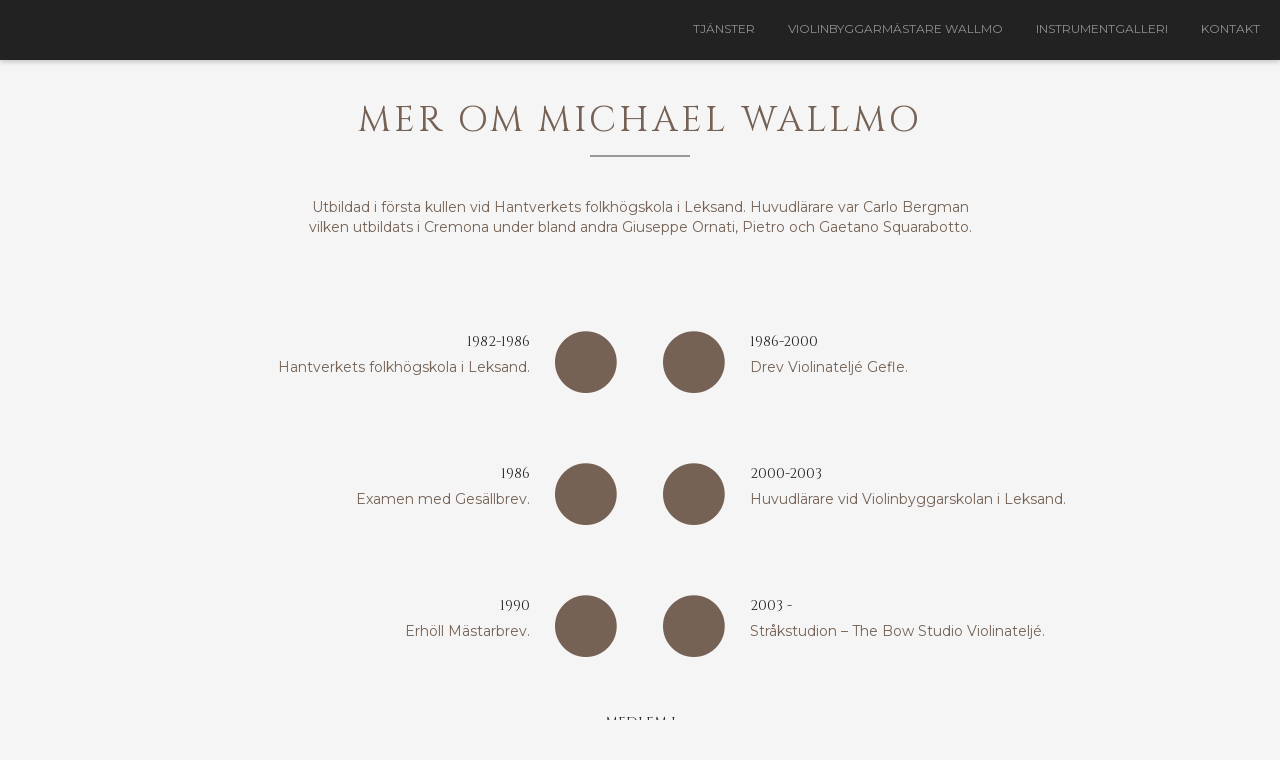

--- FILE ---
content_type: text/html; charset=UTF-8
request_url: http://www.thebowstudio.com/mer-om-wallmo/
body_size: 5426
content:
<!DOCTYPE html>
<html lang="en-US">
<head>

    <meta http-equiv="Content-Type" content="text/html; charset=UTF-8" />
    <meta name="viewport" content="width=device-width, initial-scale=1.0" />
    <title>Stråkstudion   &#8211;  Mer om Michael Wallmo</title>

        
    <link rel="shortcut icon" href="http://www.thebowstudio.com/wp-content/uploads/2015/03/Favicon_2.png">

    <meta name='robots' content='max-image-preview:large' />
<link rel='dns-prefetch' href='//fonts.googleapis.com' />
<link rel='dns-prefetch' href='//s.w.org' />
<link rel="alternate" type="application/rss+xml" title="Stråkstudion &raquo; Feed" href="http://www.thebowstudio.com/feed/" />
<link rel="alternate" type="application/rss+xml" title="Stråkstudion &raquo; Comments Feed" href="http://www.thebowstudio.com/comments/feed/" />
<link rel="alternate" type="application/rss+xml" title="Stråkstudion &raquo; Mer om Michael Wallmo Comments Feed" href="http://www.thebowstudio.com/mer-om-wallmo/feed/" />
<meta property='og:site_name' content='Stråkstudion'/><meta property='og:url' content='http://www.thebowstudio.com/mer-om-wallmo/'/><meta property='og:title' content='Mer om Michael Wallmo'/><meta property='og:type' content='article'/>		<script type="text/javascript">
			window._wpemojiSettings = {"baseUrl":"https:\/\/s.w.org\/images\/core\/emoji\/13.1.0\/72x72\/","ext":".png","svgUrl":"https:\/\/s.w.org\/images\/core\/emoji\/13.1.0\/svg\/","svgExt":".svg","source":{"concatemoji":"http:\/\/www.thebowstudio.com\/wp-includes\/js\/wp-emoji-release.min.js?ver=5.8.12"}};
			!function(e,a,t){var n,r,o,i=a.createElement("canvas"),p=i.getContext&&i.getContext("2d");function s(e,t){var a=String.fromCharCode;p.clearRect(0,0,i.width,i.height),p.fillText(a.apply(this,e),0,0);e=i.toDataURL();return p.clearRect(0,0,i.width,i.height),p.fillText(a.apply(this,t),0,0),e===i.toDataURL()}function c(e){var t=a.createElement("script");t.src=e,t.defer=t.type="text/javascript",a.getElementsByTagName("head")[0].appendChild(t)}for(o=Array("flag","emoji"),t.supports={everything:!0,everythingExceptFlag:!0},r=0;r<o.length;r++)t.supports[o[r]]=function(e){if(!p||!p.fillText)return!1;switch(p.textBaseline="top",p.font="600 32px Arial",e){case"flag":return s([127987,65039,8205,9895,65039],[127987,65039,8203,9895,65039])?!1:!s([55356,56826,55356,56819],[55356,56826,8203,55356,56819])&&!s([55356,57332,56128,56423,56128,56418,56128,56421,56128,56430,56128,56423,56128,56447],[55356,57332,8203,56128,56423,8203,56128,56418,8203,56128,56421,8203,56128,56430,8203,56128,56423,8203,56128,56447]);case"emoji":return!s([10084,65039,8205,55357,56613],[10084,65039,8203,55357,56613])}return!1}(o[r]),t.supports.everything=t.supports.everything&&t.supports[o[r]],"flag"!==o[r]&&(t.supports.everythingExceptFlag=t.supports.everythingExceptFlag&&t.supports[o[r]]);t.supports.everythingExceptFlag=t.supports.everythingExceptFlag&&!t.supports.flag,t.DOMReady=!1,t.readyCallback=function(){t.DOMReady=!0},t.supports.everything||(n=function(){t.readyCallback()},a.addEventListener?(a.addEventListener("DOMContentLoaded",n,!1),e.addEventListener("load",n,!1)):(e.attachEvent("onload",n),a.attachEvent("onreadystatechange",function(){"complete"===a.readyState&&t.readyCallback()})),(n=t.source||{}).concatemoji?c(n.concatemoji):n.wpemoji&&n.twemoji&&(c(n.twemoji),c(n.wpemoji)))}(window,document,window._wpemojiSettings);
		</script>
		<style type="text/css">
img.wp-smiley,
img.emoji {
	display: inline !important;
	border: none !important;
	box-shadow: none !important;
	height: 1em !important;
	width: 1em !important;
	margin: 0 .07em !important;
	vertical-align: -0.1em !important;
	background: none !important;
	padding: 0 !important;
}
</style>
	<link rel='stylesheet' id='wp-block-library-css'  href='http://www.thebowstudio.com/wp-includes/css/dist/block-library/style.min.css?ver=5.8.12' type='text/css' media='all' />
<link rel='stylesheet' id='contact-form-7-css'  href='http://www.thebowstudio.com/wp-content/plugins/contact-form-7/includes/css/styles.css?ver=4.1.1' type='text/css' media='all' />
<link rel='stylesheet' id='bootstrap-css'  href='http://www.thebowstudio.com/wp-content/themes/newave-theme/css/bootstrap.min.css?ver=5.8.12' type='text/css' media='all' />
<link rel='stylesheet' id='theme-css'  href='http://www.thebowstudio.com/wp-content/themes/newave-theme/style.css?ver=5.8.12' type='text/css' media='all' />
<link rel='stylesheet' id='colorskin-css'  href='http://www.thebowstudio.com/wp-content/themes/newave-theme/css/colors/color-gray.css?ver=5.8.12' type='text/css' media='all' />
<link rel='stylesheet' id='prettyPhoto-css'  href='http://www.thebowstudio.com/wp-content/themes/newave-theme/css/prettyPhoto.css?ver=5.8.12' type='text/css' media='all' />
<link rel='stylesheet' id='bxslider-css'  href='http://www.thebowstudio.com/wp-content/themes/newave-theme/css/jquery.bxslider.css?ver=5.8.12' type='text/css' media='all' />
<link rel='stylesheet' id='fontawesome-css'  href='http://www.thebowstudio.com/wp-content/themes/newave-theme/css/font-awesome.min.css?ver=5.8.12' type='text/css' media='all' />
<link rel='stylesheet' id='navigation-css'  href='http://www.thebowstudio.com/wp-content/themes/newave-theme/css/navigation-style-4.css?ver=5.8.12' type='text/css' media='all' />
<link rel='stylesheet' id='mytheme-body-font-css'  href='http://fonts.googleapis.com/css?family=Montserrat%3A400%2C400italic%2C700%2C700italic&#038;subset=latin%2Cgreek-ext%2Ccyrillic%2Clatin-ext%2Cgreek%2Ccyrillic-ext%2Cvietnamese&#038;ver=5.8.12' type='text/css' media='all' />
<link rel='stylesheet' id='mytheme-htag-font-css'  href='http://fonts.googleapis.com/css?family=Cinzel%3A400%2C400italic%2C700%2C700italic&#038;subset=latin%2Cgreek-ext%2Ccyrillic%2Clatin-ext%2Cgreek%2Ccyrillic-ext%2Cvietnamese&#038;ver=5.8.12' type='text/css' media='all' />
<script type='text/javascript' src='http://www.thebowstudio.com/wp-includes/js/jquery/jquery.min.js?ver=3.6.0' id='jquery-core-js'></script>
<script type='text/javascript' src='http://www.thebowstudio.com/wp-includes/js/jquery/jquery-migrate.min.js?ver=3.3.2' id='jquery-migrate-js'></script>
<link rel="https://api.w.org/" href="http://www.thebowstudio.com/wp-json/" /><link rel="alternate" type="application/json" href="http://www.thebowstudio.com/wp-json/wp/v2/pages/145" /><link rel="EditURI" type="application/rsd+xml" title="RSD" href="http://www.thebowstudio.com/xmlrpc.php?rsd" />
<link rel="wlwmanifest" type="application/wlwmanifest+xml" href="http://www.thebowstudio.com/wp-includes/wlwmanifest.xml" /> 
<meta name="generator" content="WordPress 5.8.12" />
<link rel="canonical" href="http://www.thebowstudio.com/mer-om-wallmo/" />
<link rel='shortlink' href='http://www.thebowstudio.com/?p=145' />
<link rel="alternate" type="application/json+oembed" href="http://www.thebowstudio.com/wp-json/oembed/1.0/embed?url=http%3A%2F%2Fwww.thebowstudio.com%2Fmer-om-wallmo%2F" />
<link rel="alternate" type="text/xml+oembed" href="http://www.thebowstudio.com/wp-json/oembed/1.0/embed?url=http%3A%2F%2Fwww.thebowstudio.com%2Fmer-om-wallmo%2F&#038;format=xml" />
<style type="text/css">a:hover {	color: #756255;}



.grey {	background-color:#756255;}



.color:hover {	background-color:#756255;}


.parallax-overlay.parallax-background-color {

	background-color:rgba(117,98,85,0.90);

}

span.text-color {	color:#756255;}



.bar li span { 	background-color:#756255;}



.service-item.text-right .fa-stack {	color:#756255;}



.service-item.text-left .fa-stack {	color:#756255;}



ul.technology li i {	color:#756255;}



ul.technology li:hover {	background-color:#756255;}



#filters ul li a:hover h5, #filters ul li a.active h5 {	background-color:#756255;}



.project-overlay {	background-color:#756255;}



#contact-formular input[type="submit"], input[type="submit"] {	background:#756255;}



#menu_top {	background-color:#756255;}



.blog-title a:hover {	color:#756255;}



.blog-type {	background-color:#756255;}



.post-quote {	background-color:#756255;}



#sidebar .widget_categories li a:hover {	color: #756255;}



#sidebar .recent-posts li a:hover {	color: #756255;}



#sidebar .tagcloud a:hover {	background-color:#756255;}



#sidebar .widget_archives li a:hover {	color: #756255;}



.inner-navigation li a span {	background-color:#756255;}



.accordion dt.accordion-active span.accordion-status {	background-color:#756255;}



.toggle-active {	background: #756255;}



ul.tabs .tab-active a { 	background-color: #756255; }



.dropcap-normal {	color: #756255;}



.dropcap.dark {	background-color: #756255;}



.counters i {	color: #756255;}



.fa-ul li i{	color:#756255;}



.the-icons li i {	color: #756255;}



.price-table i {	color: #756255;}



.price-table:hover i {	background-color: #756255;	border-color: #756255;}



.primary-color-background{



    background-color: #756255;

}

i.normal-icon {
    color:#756255;
}

i.icon-circle-box {
    background-color:#756255;
}

i.icon-circle-box:hover {
    background-color:#222222;
}

.fa-ul.big-list li i {
    background:#756255;
}

.team-profile-new {
	background-color:#756255;
}

.new-service-item i {
	background-color:#756255;
}

.service-icon-border {
	border:1px solid #756255;
}

.project-info-new {
	background-color:#756255;
}</style><style type="text/css">html, body, .project-counters .counters li, .navbar .nav > li > a.collapse_menu1, .navbar .nav > li > a.dropdown-toggle, .navbar .nav > li > a.external  {font-family: "Montserrat", sans-serif;}</style><style type="text/css">h1, h2, h3, h4, h5, h6, .dropcap-normal, .dropcap, .counters li, .counters li span, a.newave-button, .ultralarge, .four-zero-four, .text-slide-vertical, .project-counters .counters li .count, .company-phone a, #contact-formular input[type="text"], #contact-formular input[type="email"], input[type="password"], textarea, #contact-formular input[type="submit"], input[type="submit"], #commentsform input[type="text"], textarea, input#search, .navbar .nav > li > a {font-family: "Cinzel", sans-serif;}</style></head>

<body class="page-template-default page page-id-145" data-spy="scroll" data-target=".navbar" data-offset="75">

        <!-- Preloader -->
    <div class="mask" style="background-color: #e8bb47;"><div id="loader" style="background:url(http://www.thebowstudio.com/wp-content/uploads/2015/03/load_strakstudion.gif) no-repeat scroll center center transparent"></div></div>
    <!--/Preloader -->
    	
	<!-- Navigation -->
    <div id="navigation" class="navbar navbar-fixed-top">
		<div class="navbar-inner ">
        	<div class="container no-padding">
				
					<a class="show-menu" data-toggle="collapse" data-target=".nav-collapse">
						<span class="show-menu-bar"></span>
					</a>

                                                            <div id="logo">
                        <a class="external"  style="background:url()" href="http://www.thebowstudio.com">
                            <img src="http://www.thebowstudio.com/wp-content/uploads/2015/03/logo1.png">
                        </a>
                    </div>
                                        <div class="nav-collapse collapse">
						<ul id="nav" class="nav"></li>
<li id="menu-item-182" class="menu-item menu-item-type-post_type menu-item-object-page menu-item-182"><a class="external"  href="http://www.thebowstudio.com#tjanster">Tjänster</a></li>
</li>
<li id="menu-item-232" class="menu-item menu-item-type-post_type menu-item-object-page menu-item-232"><a class="external"  href="http://www.thebowstudio.com#micheal-wallmo">Violinbyggarmästare Wallmo</a></li>
<li id="menu-item-238" class="menu-item menu-item-type-post_type menu-item-object-page menu-item-238"><a class="external"  href="http://www.thebowstudio.com#blocket">Instrumentgalleri</a></li>
</li>
</li>
<li id="menu-item-156" class="menu-item menu-item-type-post_type menu-item-object-page menu-item-156"><a class="external"  href="http://www.thebowstudio.com#kontakta-strakstudion">Kontakt</a></li>
</ul>					</div>
				</div>
			</div>
	</div>
    <!--/Navigation -->
<!--/Section -->
<section>

    
	<!-- Container -->
	<div class="container ">

                    <!-- Section Title -->
            <div class="section-title">
                <h1>Mer om Michael Wallmo</h1>
                <span class="border"></span>
                <p>Utbildad i första kullen vid Hantverkets folkhögskola i Leksand. Huvudlärare var Carlo Bergman vilken utbildats i Cremona under bland andra Giuseppe Ornati, Pietro och Gaetano Squarabotto.</p>
            </div>
            <!--/Section Title -->
        		
    	<div class="one_half text-align-left"><div class="service-item text-right element_from_left"><span class="fa-stack fa-3x right"><i class="fa fa-circle fa-2x fa-stack-2x"></i><i class="fa-graduation-cap fa-stack-1x fa-inverse service-icon"></i></span><h5>1982-1986</h5><p>Hantverkets folkhögskola i Leksand.</p></div><div class="service-item text-right element_from_left"><span class="fa-stack fa-3x right"><i class="fa fa-circle fa-2x fa-stack-2x"></i><i class="fa fa-graduation-cap fa-stack-1x fa-inverse service-icon"></i></span><h5>1986</h5><p>Examen med Gesällbrev.</p></div><div class="service-item text-right element_from_left"><span class="fa-stack fa-3x right"><i class="fa fa-circle fa-2x fa-stack-2x"></i><i class="fa-graduation-cap fa-stack-1x fa-inverse service-icon"></i></span><h5>1990</h5><p>Erhöll Mästarbrev.</p></div></div>
<div class="one_half text-align-left last"><div class="service-item text-left element_from_right"><span class="fa-stack fa-3x left"><i class="fa fa-circle fa-2x fa-stack-2x"></i><i class="fa-graduation-cap fa-stack-1x fa-inverse service-icon"></i></span><h5>1986-2000</h5><p>Drev Violinateljé Gefle.</p></div><div class="service-item text-left element_from_right"><span class="fa-stack fa-3x left"><i class="fa fa-circle fa-2x fa-stack-2x"></i><i class="fa-graduation-cap fa-stack-1x fa-inverse service-icon"></i></span><h5>2000-2003</h5><p>Huvudlärare vid Violinbyggarskolan  i Leksand.</p></div><div class="service-item text-left element_from_right"><span class="fa-stack fa-3x left"><i class="fa fa-circle fa-2x fa-stack-2x"></i><i class="fa-graduation-cap fa-stack-1x fa-inverse service-icon"></i></span><h5>2003 - </h5><p>Stråkstudion &#8211;  The Bow Studio Violinateljé.</p></div></div>
<h5 style="text-align: center;">MEDLEM I</h5>
<p>&nbsp;</p>
<p style="text-align: center;"><a href="http://www.violinbyggarmastarna.se" target="_blank"><img loading="lazy" class="alignnone  wp-image-308" src="http://www.thebowstudio.com/wp-content/uploads/2014/02/Sve_vilion_logotype.png" alt="Sve_vilion_logotype" width="123" height="49" srcset="http://www.thebowstudio.com/wp-content/uploads/2014/02/Sve_vilion_logotype.png 562w, http://www.thebowstudio.com/wp-content/uploads/2014/02/Sve_vilion_logotype-300x119.png 300w" sizes="(max-width: 123px) 100vw, 123px" /></a>      <a href="http://www.svit.se" target="_blank"><img loading="lazy" class="alignnone  wp-image-309" src="http://www.thebowstudio.com/wp-content/uploads/2014/02/svit_logo.png" alt="svit_logo" width="72" height="45" srcset="http://www.thebowstudio.com/wp-content/uploads/2014/02/svit_logo.png 962w, http://www.thebowstudio.com/wp-content/uploads/2014/02/svit_logo-300x189.png 300w" sizes="(max-width: 72px) 100vw, 72px" /></a></p>
<p>&nbsp;</p>
<p>&nbsp;</p>
<div class="one_half text-align-center"></p>
<h4><span style="color: #756255;">Externa visningar</span></h4>
<p>Jag kommer gärna på besök med mina instrument till er Kulturskola, Folkhögskola, Musikhögskola etc.</p>
<p>Ni är också välkomna att göra ett studiebesök här i ateljén och känna av atmosfären i en fiolverkstad och samtidigt få möjlighet att prova flera spännande instrument.</div>
<div class="one_half text-align-center last"></p>
<h4><span style="color: #756255;">Kurser</span></h4>
<p>Jag kan erbjuda mycket uppskattade endagskurser i Stråkinstrumentvård för stråklärare i grupp.</p>
<p>Antingen på din kulturskola eller här på Stråkstudion.</div>
<p>&nbsp;</p>
<p>&nbsp;</p>
<p>&nbsp;</p>
<p>&nbsp;</p>
<p>&nbsp;</p>
<p><a title="Main Page" href="http://www.thebowstudio.com/"><img loading="lazy" class="  wp-image-324 aligncenter" src="http://www.thebowstudio.com/wp-content/uploads/2014/02/tillbaka.png" alt="tillbaka" width="80" height="56" /></a></p>
    	
    </div>
    <!-- Container -->
        
</section>    
<!--/Section -->
    


    <!-- Footer -->
    <footer>		<div class="container no-padding">

            <a id="back-top"><div id="menu_top"><div id="menu_top_inside"></div></div></a>

                        <ul class="socials-icons">
                            </ul>
                        
			<p class="copyright"><p style="text-align: center;"><a href="http://www.violinbyggarmastarna.se" target="_blank"><img class="alignnone  wp-image-308" src="http://www.thebowstudio.com/wp-content/uploads/2014/02/Sve_vilion_logotype.png" alt="Sve_vilion_logotype" width="123" height="49" /></a>      <a href="http://www.svit.se" target="_blank"><img class="alignnone  wp-image-309" src="http://www.thebowstudio.com/wp-content/uploads/2014/02/svit_logo.png" alt="svit_logo" width="72" height="45" /></a></p>

2015 © The Bow Studio</p>
            
		</div>
	</footer>
	<!--/Footer -->
    
<script type='text/javascript' src='http://www.thebowstudio.com/wp-content/plugins/contact-form-7/includes/js/jquery.form.min.js?ver=3.51.0-2014.06.20' id='jquery-form-js'></script>
<script type='text/javascript' id='contact-form-7-js-extra'>
/* <![CDATA[ */
var _wpcf7 = {"loaderUrl":"http:\/\/www.thebowstudio.com\/wp-content\/plugins\/contact-form-7\/images\/ajax-loader.gif","sending":"Sending ..."};
/* ]]> */
</script>
<script type='text/javascript' src='http://www.thebowstudio.com/wp-content/plugins/contact-form-7/includes/js/scripts.js?ver=4.1.1' id='contact-form-7-js'></script>
<script type='text/javascript' id='newave-like-js-extra'>
/* <![CDATA[ */
var newaveLike = {"ajaxurl":"http:\/\/www.thebowstudio.com\/wp-admin\/admin-ajax.php"};
/* ]]> */
</script>
<script type='text/javascript' src='http://www.thebowstudio.com/wp-content/themes/newave-theme/components/post_like/js/newave-like.js?ver=1.0' id='newave-like-js'></script>
<script type='text/javascript' src='http://www.thebowstudio.com/wp-content/themes/newave-theme/js/jquery.sticky.js?ver=5.8.12' id='jquery-sticky-js'></script>
<script type='text/javascript' src='http://www.thebowstudio.com/wp-content/themes/newave-theme/js/jquery.easing-1.3.pack.js?ver=5.8.12' id='jquery-easing-js'></script>
<script type='text/javascript' src='http://www.thebowstudio.com/wp-content/themes/newave-theme/js/bootstrap.min.js?ver=5.8.12' id='bootstrapjs-js'></script>
<script type='text/javascript' src='http://www.thebowstudio.com/wp-content/themes/newave-theme/js/jquery.parallax-1.1.3.js?ver=5.8.12' id='parallax-jquery-js'></script>
<script type='text/javascript' src='http://www.thebowstudio.com/wp-content/themes/newave-theme/js/appear.js?ver=5.8.12' id='appearjs-js'></script>
<script type='text/javascript' src='http://www.thebowstudio.com/wp-content/themes/newave-theme/js/modernizr.js?ver=5.8.12' id='modernizrjs-js'></script>
<script type='text/javascript' src='http://www.thebowstudio.com/wp-content/themes/newave-theme/js/jquery.prettyPhoto.js?ver=5.8.12' id='prettyphotojs-js'></script>
<script type='text/javascript' src='http://www.thebowstudio.com/wp-content/themes/newave-theme/js/isotope.js?ver=5.8.12' id='isotopejs-js'></script>
<script type='text/javascript' src='http://www.thebowstudio.com/wp-content/themes/newave-theme/js/jquery.bxslider.min.js?ver=5.8.12' id='bxslider-jquery-js'></script>
<script type='text/javascript' src='http://www.thebowstudio.com/wp-content/themes/newave-theme/js/jquery.cycle.all.js?ver=5.8.12' id='cycle-all-jquery-js'></script>
<script type='text/javascript' src='http://www.thebowstudio.com/wp-content/themes/newave-theme/js/jquery.maximage.js?ver=5.8.12' id='maximage-jquery-js'></script>
<script type='text/javascript' src='http://www.thebowstudio.com/wp-content/themes/newave-theme/js/sscr.js?ver=5.8.12' id='sscrjs-js'></script>
<script type='text/javascript' src='http://www.thebowstudio.com/wp-content/themes/newave-theme/js/skrollr.js?ver=5.8.12' id='skrollrjs-js'></script>
<script type='text/javascript' src='http://www.thebowstudio.com/wp-includes/js/comment-reply.min.js?ver=5.8.12' id='comment-reply-js'></script>
<script type='text/javascript' src='http://www.thebowstudio.com/wp-content/themes/newave-theme/js/jquery.waitforimages.js?ver=5.8.12' id='waitforimages-js'></script>
<script type='text/javascript' src='http://www.thebowstudio.com/wp-content/themes/newave-theme/js/jquery.flexslider.js?ver=5.8.12' id='flexsliderjs-js'></script>
<script type='text/javascript' src='http://www.thebowstudio.com/wp-content/themes/newave-theme/js/jquery.carouFredSel-6.2.1-packed.js?ver=5.8.12' id='caroufredseljs-js'></script>
<script type='text/javascript' src='http://www.thebowstudio.com/wp-content/themes/newave-theme/js/jquery.easing.js?ver=5.8.12' id='easingjs-js'></script>
<script type='text/javascript' src='http://www.thebowstudio.com/wp-content/themes/newave-theme/js/jquery.mousewheel.js?ver=5.8.12' id='mousewheeljs-js'></script>
<script type='text/javascript' src='http://www.thebowstudio.com/wp-content/themes/newave-theme/js/jquery.knob.js?ver=5.8.12' id='knobjs-js'></script>
<script type='text/javascript' src='http://www.thebowstudio.com/wp-content/themes/newave-theme/js/scripts.js?ver=5.8.12' id='scriptsjs-js'></script>
<script type='text/javascript' src='http://www.thebowstudio.com/wp-includes/js/wp-embed.min.js?ver=5.8.12' id='wp-embed-js'></script>
</body>
	
	
            
	
</html>

--- FILE ---
content_type: text/css
request_url: http://www.thebowstudio.com/wp-content/themes/newave-theme/style.css?ver=5.8.12
body_size: 14899
content:
/*

	Theme Name: Newave

	Theme URI: http://clapat.ro/themes/newave/

	Description: Responsive Wordpress Theme

	Version: 1.2.1

	Author: Clapat

	Author URI: http://themeforest.net/user/Hector18

	Created Date: 19/11/2013

	License: Themeforest

	License: GNU General Public License version 3.0

	License URI: http://www.gnu.org/licenses/gpl-3.0.html

	Tags: one-column, two-columns, right-sidebar, fluid-layout, custom-menu, editor-style, featured-images, post-formats, rtl-language-support, sticky-post, translation-ready



*/

html, body, div, span, h1, h2, h3, h4, h5, h6, p, blockquote, a, img, small, sub, b, dl, dd, dt, ul, li, label, article, details, footer, header, menu, nav, input, textarea, select {
	background:transparent;
	border:0;
	outline:0;
	padding:0;
	margin:0;
}
html, body {
	font-family: 'Open Sans', sans-serif;
	font-size:12px;
	height:100%;
	width:100%;
	color:#756255;
	background:#f5f5f5;
}
body {
	overflow-x:hidden
}
h1, h2, h3, h4, h5, h6 {
	font-weight: 400;
	font-family: 'Montserrat', sans-serif;
	text-transform:uppercase;
	color:#222222;
}
h1 {
	font-size:36px;
	letter-spacing:3px;
	color:#756255;
	text-transform:uppercase;
	margin-bottom: 15px;
}
p {
	font-size:14px;
}
b {
	color:#222;
}
.container {
	width:1180px;
	margin:0 auto;
	padding:100px 20px;
}
.small-width {
	width:980px;
}
.full-width {
	width:100%!important;
	padding:0;
}
.no-padding {
	padding:0!important;
}
a:hover, a:active, a:focus {
	outline: 0;
}
a, i {
	text-decoration: none;
	cursor:pointer;
	-webkit-transition: background-color .3s ease, border .3s ease, color .3s ease, opacity .3s ease-in-out, outline .3s ease;
	-moz-transition: background-color .3s ease, border .3s ease, color .3s ease, opacity .3s ease-in-out, outline .3s ease;
	-ms-transition: background-color .3s ease, border .3s ease, color .3s ease, opacity .3s ease-in-out, outline .3s ease;
	-o-transition: background-color .3s ease, border .3s ease, color .3s ease, opacity .3s ease-in-out, outline .3s ease;
	transition: background-color .3s ease, border .3s ease, color .3s ease, opacity .3s ease-in-out, outline .3s ease;
}
li {
	list-style:none;
}
a {
	outline: 0;
}
a:hover {
	text-decoration:none;
}
.left {
	float: left;
}
.right {
	float: right;
}
.one_half {
	width: 48%;
}
.one_third {
	width: 30.6%;
}
.one_fourth {
	width: 22%;
}
.one_fifth {
	width: 16.8%;
}
.one_sixth {
	width: 13.33%;
}
.two_fifth {
	width: 37.6%;
}
.two_fourth {
	width: 48%;
}
.two_third {
	width: 65.33%;
}
.three_fifth {
	width: 58.4%;
}
.three_fourth {
	width: 74%;
}
.four_fifth {
	width: 79.2%;
}
.five_sixth {
	width: 82.67%;
}
.one_half, .one_third, .two_third, .three_fourth, .one_fourth, .two_fourth, .one_fifth, .two_fifth, .three_fifth, .four_fifth, .one_sixth, .five_sixth {
	float: left;
	margin-bottom: 20px;
	margin-right: 4%;
	position: relative;
}
.last {
	margin-right:0px!important;
}
.text-align-left {
	text-align:left;
}
.text-align-center {
	text-align:center;
}
.text-align-right {
	text-align:right;
}
.section-title {
	text-align:center;
	width:700px;
	margin:0 auto;
	margin-bottom:60px;
}
.border {
	background: none repeat scroll 0 0 #999999;
	display: block;
	height: 2px;
	margin: 0 auto;
	width: 100px;
	margin-bottom:40px;
}
.element_from_top {
	top: -250px;
	padding-right: 0px;
	opacity: 0;
	position: relative;
}
.element_from_bottom {
	bottom: -250px;
	padding-left: 0px;
	opacity: 0;
	position: relative;
}
.element_from_left {
	left: -80px;
	padding-right: 0px;
	opacity: 0;
	position: relative;
}
.element_from_right {
	right: -80px;
	padding-left: 0px;
	opacity: 0;
	position: relative;
}
.element_fade_in {
	opacity: 0;
	position: relative;
	padding-left: 0px;
	right: 0px;
}
.mask {
	background-color:#FFF;
	width:100%;
	height:100%;
	position:fixed;
	z-index:100000;
}
#loader {
	background:url(images/newave-loading.gif) center center no-repeat;
	height: 50px;
	width: 50px;
	left: 50%;
	top: 50%;
	position: absolute;
	margin: -25px 0 0 -25px;
}
/* Shortcodes */



	



	.title-divider {
	border-bottom:#e9e9e9 1px solid;
	width:100%;
	text-align:center;
	text-transform:uppercase;
	color:#222222;
	padding-bottom:5px;
	padding-top:80px;
	margin-bottom:50px;
	float:left;
}
/* Pricing Tables */	



	



	



	.pricing-tables {
	float:left;
	width:inherit;
	display:block;
	text-align:center;
}
.price-table {
	border: 1px solid rgba(0, 0, 0, 0);
	padding: 25px 0px 25px 0px;
	text-align: center;
	transition: all 0.5s ease 0s;
	width:22%;
	display:inline-block;
	border: 1px solid #E8E8E8;
	background-color:#FFF;
	z-index:1;
	margin-left:-2px;
	margin-right:-2px;
	position:relative;
	margin-top:20px;
	margin-bottom:20px;
}
.price-table:hover {
	border: 1px solid #E8E8E8;
	box-shadow: 0 0 10px 0 rgba(0, 0, 0, 0.15);
	z-index:100!important;
	padding: 45px 0px 45px 0px;
	margin-top:0px;
	margin-bottom:0px;
}
.price-table.featured {
	border: 1px solid #E8E8E8;
	box-shadow: 0 0 10px 0 rgba(0, 0, 0, 0.15);
	z-index:100!important;
	padding: 45px 0px 45px 0px;
	margin-top:0px;
	margin-bottom:0px;
}
.price-table i {
	background-color: #FCFCFC;
	border: 2px solid #DDDDDD;
	border-radius: 100px;
	box-shadow: 0 0 0 5px #F4F4F4;
	display: inline-block;
	font-size: 20px;
	width:20px;
	height:20px;
	margin-bottom: 35px;
	overflow: hidden;
	padding: 25px;
	transition: all 0.2s ease 0s;
}
.price-table:hover i {
	box-shadow: 0 0 0 5px #FFFFFF inset;
	color: #FFFFFF;
}
.price-table ul {
	margin-bottom: 0;
}
.price-table li {
	border-bottom: 1px dotted #E6E6E6;
	font-size: 12px;
	padding: 8px 15px;
	margin:0px 10px;
}
.price-table li.pricetable-price {
	background-color: #F7F7F7;
	border-top: 1px dotted #E6E6E6;
	margin:0px;
}
.price-table li a {
	margin-top:20px;
}
.price-table li:first-child {
	padding-top: 0;
	border-bottom: medium none;
}
.price-table li:last-child {
	border-bottom: medium none;
}
.price-table ul h3 {
	font-size: 20px;
	line-height: 16px;
	margin-bottom: 7px;
}
.price-table li.pricetable-price h3 {
	font-size: 14px;
}
/* Recent Posts */



	.recent-post {
	width:100%;
	height:50px;
	float:left;
	margin-bottom:20px;
	transition:all 0.3s ease 0s;
	-moz-transition:all 0.3s ease 0s;
	-webkit-transition:all 0.3s ease 0s;
	-o-transition:all 0.3s ease 0s;
	background-color:#FFF;
	border-radius:3px;
}
.recent-post:hover {
	background-color:#FFF;
	box-shadow: 0px 1px 3px rgba(0,0,0,0.1);
}
.recent-post .recent-post-date {
	line-height:50px;
	float:left;
	margin-right:20px;
	margin-left:20px;
	font-size:12px;
	min-width: 110px;
}
.recent-post .blog-type {
	float:left;
	border-radius:0px;
	margin-right:20px;
	background-color:#999;
	transition:all 0.3s ease 0s;
	-moz-transition:all 0.3s ease 0s;
	-webkit-transition:all 0.3s ease 0s;
	-o-transition:all 0.3s ease 0s;
}
.recent-post:hover .blog-type {
	background-color:#222;
}
.recent-post h5 {
	line-height:50px;
	float:left;
}
.recent-post h5 a {
	color:#999;
}
.recent-post h5 a:hover {
	color:#222;
}
.recent-post .blog-meta {
	float:right;
	line-height:50px;
	margin-right:20px;
}
/* Accordion */



	.accordion {
	float:left;
	width:inherit;
}
.accordion dt {
	cursor: pointer;
	border-radius: 3px 3px 3px 3px;
	margin-bottom: 10px;
	padding-top: 10px;
	border-top:#e9e9e9 1px solid;
	transition:all 0.4s ease 0s;
	-moz-transition:all 0.4s ease 0s;
	-webkit-transition:all 0.4s ease 0s;
	-o-transition:all 0.4s ease 0s;
}
.accordion dt:first-child {
	border-top:none;
	padding-top: 0px;
}
.accordion .accordion-active {
	color:#222222;
}
.accordion dt span {
	font-size: 14px;
	line-height:24px;
}
.accordion dt span.accordion-status {
	height:20px;
	width:20px;
	padding:2px;
	background:url(images/plus.png) #999999 2px 2px no-repeat;
	background-size:20px 20px;
	float:left;
	margin-right:10px;
	border-radius: 2px;
}
.accordion dt.accordion-active span.accordion-status {
	background:url(images/minus.png) 2px 2px no-repeat;
	background-color:#222222;
	background-size:20px 20px;
}
.accordion-content {
	padding-bottom: 15px;
	padding-top: 5px;
	font-size: 13px;
}
/* Toggle */



	



	.toggle-wrap {
	float:left;
	width:100%;
}
.toggle-title {
	background: #e5e5e5;
	cursor: pointer;
	padding: 10px;
	border-radius: 3px;
	margin-bottom: 5px;
	display: block;
	font-size:13px;
}
.toggle-title a {
	color: #666;
	text-decoration: none;
}
.toggle-title a:hover {
	color:#222222;
}
.toggle_container {
	padding-bottom: 10px;
	padding-top: 5px;
	padding-left: 10px;
	padding-right: 10px;
	font-size:13px;
}
.toggle-active {
	color:#fff;
	background: #222222;
}
.toggle-active a {
	color:#FFF;
}
.toggle-active a:hover {
	color:#FFF;
}
/*  Tabs  */



	



	.tab-shortcode {
	float:left;
	width:100%;
}
ul.tabs {
	overflow: hidden;
	margin: 0px;
}
ul.tabs li {
	float: left;
	margin: 0px;
	list-style: none;
}
ul.tabs li a {
	display: block;
	background-color: #e5e5e5;
	padding: 6px 20px;
	margin-right: 5px;
	border-radius: 2px 2px 0px 0px;
	color: #666;
	text-decoration: none;
	font-size:13px;
}
ul.tabs .tab-active a {
	color: #fff;
}
.tab_container {
	clear: both;
	padding: 20px 25px;
	margin-top:0px;
	background:#FFF;
	font-size:13px;
}
/*  Dropcaps  */



	



	.dropcap-normal {
	font-family: 'Montserrat', sans-serif;
	float: left;
	font-size: 70px;
	font-weight: bold;
	line-height: 60px;
	margin: 0 8px 0 0;
}
.dropcap.dark {
	color: #FFFFFF;
}
.dropcap.round {
	border-radius: 3px;
}
.dropcap.square {
	border-radius: 50px;
}
.dropcap {
	font-family: 'Montserrat', sans-serif;
	display: block;
	float: left;
	font-size: 36px;
	margin: 6px 8px 0 0;
	text-align: center;
	text-transform: uppercase;
	line-height:50px;
	width:50px;
	height:50px;
}
/*  Counters  */



	



	.counters {
	margin-top: 40px;
}
.counters ul {
	text-align:center;
}
.counters i {
	display: block;
	font-size: 50px;
	margin-bottom: 20px;
	position: relative;
}
.counters li {
	background:#FFF;
	color: #222222;
	font-family: 'Montserrat', sans-serif;
	font-size: 18px;
	padding: 25px 0;
	text-align: center;
	text-transform: uppercase;
	border-radius:3px
}
.counters li span {
	font-family: 'Montserrat', sans-serif;
}
.counters li.last {
	border-right: 0 none;
}
/*  List Styles  */



	



	



	.icons-ul li {
	color:#999999;
	margin-bottom:10px;
	font-size:14px;
}
.icons-ul li i {
	margin-right:7px;
}
.fa-ul {
	font-size:14px;
}
.fa-ul li {
	margin-bottom:10px;
}
.fa-ul.big-list li i {
	background:#f1c40f;
}
.fa-ul.big-list {
	font-size:16px;
	font-weight:bold;
}
.fa-ul.big-list li {
	padding-left: 15px;
	line-height:40px;
}
.fa-ul.big-list li i {
	padding:10px;
	border-radius:100%;
	text-align: center;
	color:#fff;
	width:20px;
	line-height:20px;
}
/*  Alert Boxes  */



	



	.alertboxes {
	float:left;
	width:100%;
}
.shortcode_alertbox {
	border-radius: 3px;
	color: #FFFFFF;
	display: block;
	font-size: 14px;
	line-height: 20px;
	margin-bottom: 20px;
	padding: 15px 40px 15px 14px;
	position: relative;
}
.shortcode_alertbox .box_close {
	background: url("images/close_box.png") no-repeat scroll 0 0 rgba(0, 0, 0, 0);
	background-position:10px 10px;
	background-size:20px 20px;
	display: block;
	height: 40px;
	position: absolute;
	right: 5px;
	top: 5px;
	width: 40px;
	cursor:pointer;
}
.shortcode_alertbox b {
	color:inherit;
}
.shortcode_alertbox.box_red {
	background: none repeat scroll 0 0 #F9E5E6;
	border: 1px solid #F7C7C9;
	color:#B3696C;
}
.shortcode_alertbox.box_blue {
	background: none repeat scroll 0 0 #D8ECF5;
	border: 1px solid #9AC9DF;
	color: #528DA9;
}
.shortcode_alertbox.box_yellow {
	background: none repeat scroll 0 0 #FCF7D9;
	border: 1px solid #F5DC7D;
	color: #C4A21B;
}
.shortcode_alertbox.box_green {
	background: none repeat scroll 0 0 #E3EBC6;
	border: 1px solid #C2D288;
	color: #8FA442;
}
/* Buttons */















a.newave-button {
border-radius:3px;
font-family: 'Montserrat', sans-serif;
letter-spacing:0;
text-transform:uppercase;
display:inline-block;
}
.small {
font-size:12px;
line-height:14px;
padding:5px 9px 7px 9px;
line-height:12px;
}
.medium {
font-size:14px;
line-height:14px;
padding:10px 15px;
line-height:14px;
}
.large {
font-size:16px;
line-height:14px;
padding:15px 25px;
line-height:16px
}
.grey {
color:#FFF;
}
.grey:hover {
color:#FFF;
}
.color {
color:#fff;
}
.color:hover {
color:#fff;
}
.outline {
background-color:none;
border:2px solid #222222;
color:#222222;
line-height:10px!important;
}
.outline:hover {
background-color:#222222;
color:#FFF;
}
.outline.white {
background-color:none;
border:2px solid #fff;
color:#fff;
}
.outline.white:hover {
background-color:#fff;
color:#222;
}
.rounded {
border-radius:50px!important;
}
/* Font Awesome */



	



	



	



	.the-icons li {
	font-size:14px;
	height: 40px;
	text-transform: capitalize;
}
.the-icons li i {
	font-size: 18px;
	margin-right: 10px;
	vertical-align: -2px;
	width: 35px;
}
i.icon-circle-box {
	padding:15px;
	border-radius:100%;
	text-align: center;
	vertical-align:12px;
	width:20px;
	line-height:20px;
	margin:0 5px;
	color:#fff;
}
i.fa-lg.icon-circle-box {
	line-height: 30px;
	width: 30px;
	vertical-align:16px;
}
i.fa-2x.icon-circle-box {
	line-height: 40px;
	width: 40px;
	vertical-align:18px;
}
i.fa-3x.icon-circle-box {
	line-height: 50px;
	width: 50px;
	vertical-align:19px;
}
i.fa-4x.icon-circle-box {
	line-height: 60px;
	width: 60px;
	vertical-align:20px;
}
i.fa-5x.icon-circle-box {
	line-height: 70px;
	width: 70px;
	vertical-align:21px;
}
/* Section pages styles */



	section {
	position: relative;
	background-color:#f5f5f5;
	z-index: 1;
}
.home-section {
	height: 100% !important;
	position: relative;
	width: 100%;
}
#not-found {
	background: url(images/home_pattern.png) repeat;
	height: 100%;
	position: relative;
	width: 100%;
}
.parallax-slider {
	height:auto !important;
}
footer {
	background-color:#fff;
}
#blog {
	background-color:#fff;
}
/* Parallax Styles */



	.parallax {
	text-align: center;
	background-position: center center;
	background-repeat: no-repeat;
	background-size: cover;
	background-attachment: fixed !important;
}
.parallax-overlay {
	background-color:rgba(0,0,0,0.80);
}
.parallax-pattern-overlay {
	background: url("images/pattern.png") repeat scroll 0 0 rgba(0, 0, 0, 0.1);
	height: 100%;
	width: 100%;
}
/* Home Pattern And Image Parallax */	



	



	.home-pattern {
	width:100%;
	height:100%;
}
.pattern {
	background:url(images/pattern.png) repeat;
	width:100%;
	height:100%;
}
#home-center {
	height: 100%;
	display: table;
	position: absolute;
	top: 0;
	left:0;
	right:0;
	width:90%;
	margin-left:5%;
	margin-right:5%;
}
.div-align-center {
	display: table-cell;
	vertical-align: middle;
	text-align:center;
}
.ultralarge {
	color:#fff;
	text-align:center;
	font-family: 'Montserrat', sans-serif;
	font-size:100px;
	line-height:80px;
	letter-spacing:0;
}
.four-zero-four {
	color:#fff;
	text-align:center;
	font-family: 'Montserrat', sans-serif;
	font-size:180px;
	line-height:180px;
	letter-spacing:0;
}
.below-four-zero-four {
	margin-bottom:40px!important;
}
.text-slide-vertical {
	color:#fff;
	font-family: 'Montserrat', sans-serif;
	font-size:70px;
	text-transform:uppercase;
	width:100px!important;
	position:relative!important;
}
.text-slide-vertical li {
	line-height:100px;
}
.bullet {
	margin: 0 10px;
	opacity: 0.9;
	color:#fff;
}
.div-align-center p {
	margin-bottom:20px;
}
p.after-slider {
	font-family:Georgia, "Times New Roman", Times, serif;
	font-size:30px;
	font-style:italic;
	text-align:center;
	padding-top:20px;
	margin-bottom:40px;
}
/* Home Fullwidth Parallax Slider */



	ul.fullwidth-slider {
	position: relative;
	display: block;
	width: 100%;
	margin: 0;
	padding: 0;
	background-color: #222222;
	z-index: 0;
	-webkit-backface-visibility: visible;
	background-position: center center;
	background-repeat: no-repeat;
}
ul.fullwidth-slider li.slide {
	position: relative;
	display: none;
	overflow: hidden;
	float: left;
	width: 100%;
	height: 100%;
	z-index: 0;
	background-attachment:absolute;
	background-size: cover;
	background-repeat: no-repeat;
	background-position: center;
	-webkit-backface-visibility: visible;
}
ul.fullwidth-slider li.slide .caption {
	position: relative;
	height: 100%;
	width:100%;
}
ul.fullwidth-slider li.slide .caption .caption-inside {
	position: absolute;
	top: 0px;
	width:100%;
}
ul.fullwidth-slider li.slide .caption .slide-caption {
	height: 100%;
	z-index: 0;
	display: table;
	position: relative;
	top: 0;
	width:80%;
	margin-left:10%;
	margin-right:10%;
}
ul.fullwidth-slider li.slide .caption .slide-caption .vertical-align-middle {
	display: table-cell;
	vertical-align: middle;
	text-align:center;
}
.vertical-align-middle p {
	margin:20px 0;
	color:#fff;
}
.vertical-align-middle.dark p, .vertical-align-middle.dark h1 {
	color:#222;
}
ul.fullwidth-slider, ul.fullwidth-slider .caption-inside {
	height: 700px;
}
.parallax-slider .bx-wrapper .bx-next {
	right:50px;
}
.parallax-slider .bx-wrapper .bx-prev {
	left:50px;
}
/* Home Full Screen Slider */



	#fullscreen-slider {
	display:none;/* Only use this if you fade it in again after the images load */
}
#cycle-loader {
	height:32px;
	left:50%;
	margin:-8px 0 0 -8px;
	position:absolute;
	top:50%;
	width:32px;
	z-index:999;
}
#fullscreen-slider.horz .mc-image {
	-webkit-transition: left 1s ease-in-out;
	-moz-transition: left 1s ease-in-out;
	-o-transition: left 1s ease-in-out;
	transition: left 1s ease-in-out;
}
#slider_left {
	top:50%;
	height:60px;
	position:absolute;
	left:50px;
	width:32px;
	z-index:1000;
	margin-top:-30px;
	cursor:pointer;
}
#slider_right {
	top:50%;
	height:60px;
	position:absolute;
	right:50px;
	width:32px;
	z-index:1000;
	margin-top:-30px;
	cursor:pointer;
}
#slider_left:hover, #slider_right:hover {
	margin-top:-28px;
}
#slider_left:active, #slider_right:active {
	margin-top:-28px;
}
.slide-content {
	height: 100%;
	display: table;
	position: absolute;
	top: 0;
	left:0;
	right:0;
	width:80%;
	margin-left:10%;
	margin-right:10%;
}
.light {
	color:#fff!important;
}
.dark {
	color:#222222;
}
.slide-content h1 {
	color:inherit;
	font-size:100px;
	line-height:100px;
	margin:10px 0;
	letter-spacing:1px;
}
.georgia {
	font-family: Georgia, "Times New Roman", Times, serif;
	font-size: 30px;
	line-height:30px;
	font-style: italic;
	padding:10px 0;
}
.slide-content p {
	margin:10px 0;
}
.slide-content a {
	margin:10px 0;
}
/* Home Full Screen Video */	



	



	



	.video-section {
	background-image: url('images/video-placeholder.jpg');
}
#video-volume {
	bottom: 30px;
	color: #FFFFFF;
	cursor: pointer;
	font-size: 24px;
	margin-left: -10px;
	left:50%;
	position: absolute;
	width: 20px;
	z-index:10;
}
/* We are Newave */



	



	.screens {
	position:relative;
}
.big-screen {
	width:620px;
	height:auto;
	margin:0 auto;
	z-index:100;
}
.small-screen-left {
	width:350px;
	height:auto;
	position:absolute;
	left:0;
	top:120px;
	z-index:0;
}
.small-screen-right {
	width:350px;
	height:auto;
	position:absolute;
	right:0;
	top:120px;
	z-index:0;
}
/* We are good at */



	



	.bar {
	text-align: left!important;
	margin: 0px!important;
}
.bar li {
	list-style: none!important;
}
.bar li:last-child span {
	margin-bottom: 0px;
}
.bar li .bar-wrap {
	margin-bottom:50px;
	border-radius: 3px 3px 3px 3px;
	-webkit-border-radius: 3px 3px 3px 3px;
	-o-border-radius: 3px 3px 3px 3px;
	-moz-border-radius: 3px 3px 3px 3px;
	background:#dddddd;
}
.bar li span {
	height: 35px;
	width: 0px;
	display: block;
	border-radius: 3px 3px 3px 3px;
	-webkit-border-radius: 3px 3px 3px 3px;
	-o-border-radius: 3px 3px 3px 3px;
	-moz-border-radius: 3px 3px 3px 3px;
}
.bar li p {
	padding-bottom: 2px;
}
.bar li span {
	overflow: visible!important;
	position: relative;
}
.bar li span strong {
	position: absolute;
	top: 10px;
	left: 10px;
	color: rgba(255, 255, 255, 0.8);
	line-height: 12px!important;
	display: block;
}
/* Our Team */



	.our-team {
	text-align:center;
}
.our-team li {
	display:inline-block;
	margin:0 50px;
	height:330px;
	overflow:hidden;
	border-radius:3px;
	position:relative;
	width:260px;
}
.our-team li img {
	display:block;
	border-radius:3px;
	position:relative;
	z-index:0;
	float:left;
}
.team-profile {
	height:200px;
	width:220px;
	padding:40px 20px 20px 20px;
	margin-top:235px;
	z-index:11;
	position:absolute;
	border-radius:3px;
	transition:all 0.4s ease 0s;
	-moz-transition:all 0.4s ease 0s;
	-webkit-transition:all 0.4s ease 0s;
	-o-transition:all 0.4s ease 0s;
}
.our-team li:hover > .team-profile {
	margin-top:0px;
	background-color:#FFF;
	box-shadow: 0px 1px 3px rgba(0,0,0,0.1);
}
.team-profile h5 {
	color:#222222;
	text-transform:uppercase;
}
p.about-team {
	margin:20px 0 30px 0;
	font-size:13px;
}
ul.socials-icons {
	text-align:center;
	float: left;
	width : 100%;
}
ul.socials-icons li {
	width:35px;
	height:35px;
	margin:5px;
	display:inline-block
}
ul.socials-icons li a {
	opacity:0.5;
	transition:all 0.3s ease 0s;
	-moz-transition:all 0.3s ease 0s;
	-webkit-transition:all 0.3s ease 0s;
	-o-transition:all 0.3s ease 0s;
}
ul.socials-icons li a:hover {
	opacity:1;
}
/* Twitter Parallax*/	



	



	



	



	.twitter-feed .bx-wrapper {
	margin:30px 0 15px 0!important;
}
.twitter-feed h4 {
	color:#fff!important;
	text-transform:none;
}
.twitter-feed p {
	opacity:0.5;
}
.twitter-feed-icon img {
	width:60px;
	height:auto;
	opacity:0.7;
	transition:all 0.3s ease 0s;
	-moz-transition:all 0.3s ease 0s;
	-webkit-transition:all 0.3s ease 0s;
	-o-transition:all 0.3s ease 0s;
}
.twitter-feed-icon img:hover {
	opacity:1;
}
.twitter-feed .bx-wrapper .bx-controls-direction a {
	width: 18px;
	height: 34px;
}
.twitter-feed .bx-wrapper .bx-prev {
	left: 50%;
	margin-left:-30px;
	margin-top:90px;
	background: url(images/slider_left_white.png) no-repeat;
	background-size:18px 34px;
	opacity:0.5;
	transition:all 0.3s ease 0s;
	-moz-transition:all 0.3s ease 0s;
	-webkit-transition:all 0.3s ease 0s;
	-o-transition:all 0.3s ease 0s;
	z-index:0;
}
.twitter-feed .bx-wrapper .bx-next {
	right: 50%;
	margin-right:-30px;
	margin-top:90px;
	background: url(images/slider_right_white.png) no-repeat;
	background-size:18px 34px;
	opacity:0.5;
	transition:all 0.3s ease 0s;
	-moz-transition:all 0.3s ease 0s;
	-webkit-transition:all 0.3s ease 0s;
	-o-transition:all 0.3s ease 0s;
	z-index:0;
}
.twitter-feed .bx-wrapper .bx-prev:hover, .twitter-feed .bx-wrapper .bx-next:hover {
	opacity:1;
}
.twitter-feed .bx-wrapper .bx-next:hover {
	background-position:0 0;
}
.twitter-feed {
	margin-bottom:70px;
}
/* Services */



.service-item {
	float:left;
	margin:30px 0;
	width:100%;
}
.service-item h5 {
	text-transform:uppercase;
	color:#222222;
	margin:5px 0;
}
.service-item.text-right {
	text-align:right;
}
.service-item.text-left p {
	padding-left:92px;
}
.service-item.text-right p {
	padding-right:92px;
}
.service-item.text-right .fa-stack {
	cursor:pointer;
	margin-left:20px;
	transition:all 0.3s ease 0s;
	-moz-transition:all 0.3s ease 0s;
	-webkit-transition:all 0.3s ease 0s;
	-o-transition:all 0.3s ease 0s;
}
.service-item.text-left .fa-stack {
	cursor:pointer;
	margin-right:20px;
	transition:all 0.3s ease 0s;
	-moz-transition:all 0.3s ease 0s;
	-webkit-transition:all 0.3s ease 0s;
	-o-transition:all 0.3s ease 0s;
}
.service-item.text-right .fa-stack:hover, .service-item.text-left .fa-stack:hover {
	color:#222222;
}
.service-item .service-icon {
	font-size:27px!important;
}
/* Clients */



	



	#bx-pager {
	text-align:center;
}
#bx-pager a {
	border-radius:3px;
	margin:10px;
	background-color:#FFF;
	display:inline-block;
}
#bx-pager a img {
	opacity:0.5;
	border-radius:3px;
	width:200px;
	transition:all 0.3s ease 0s;
	-moz-transition:all 0.3s ease 0s;
	-webkit-transition:all 0.3s ease 0s;
	-o-transition:all 0.3s ease 0s;
}
#bx-pager a img:hover, #bx-pager a.active img {
	opacity:1;
	transition:all 0.3s ease 0s;
	-moz-transition:all 0.3s ease 0s;
	-webkit-transition:all 0.3s ease 0s;
	-o-transition:all 0.3s ease 0s;
}
.clients-slider li {
	padding:0 50px;
}
.clients-slider h3 {
	color:#222222;
	text-transform:uppercase;
	margin-top:20px;
	text-align:center;
}
.clients-slider p {
	margin-top:20px;
	text-align:center;
}
/* We love technology */



	ul.technology {
	text-align:center;
}
ul.technology li {
	display:inline-block;
	width:238px;
	margin:10px;
	padding:30px 20px;
	position:relative;
	overflow:hidden;
	transition:all 0.3s ease 0s;
	-moz-transition:all 0.3s ease 0s;
	-webkit-transition:all 0.3s ease 0s;
	-o-transition:all 0.3s ease 0s;
}
ul.technology li:hover:before {
	content:"";
	position:absolute;
	top:0;
	right:0;
	border-width:0 25px 25px 0;
	border-style:solid;
	display:block;
	width:0;
}
ul.technology li:first-child {
	margin-left:0px;
}
ul.technology li:last-child {
	margin-right:0px;
}
ul.technology li i {
	font-size:40px;
	transition:all 0.3s ease 0s;
	-moz-transition:all 0.3s ease 0s;
	-webkit-transition:all 0.3s ease 0s;
	-o-transition:all 0.3s ease 0s;
}
ul.technology li h5 {
	text-transform:uppercase;
	color:#222222;
	margin-top:10px;
	transition:all 0.3s ease 0s;
	-moz-transition:all 0.3s ease 0s;
	-webkit-transition:all 0.3s ease 0s;
	-o-transition:all 0.3s ease 0s;
}
ul.technology li p {
	font-size:13px;
	margin-top:10px;
	transition:all 0.3s ease 0s;
	-moz-transition:all 0.3s ease 0s;
	-webkit-transition:all 0.3s ease 0s;
	-o-transition:all 0.3s ease 0s;
}
ul.technology li:hover i {
	color:#fff;
}
ul.technology li:hover h5 {
	color:#fff;
}
ul.technology li:hover p {
	color:#fff;
	opacity:0.5
}
/* Parallax Quote */



	



	



	



.quote h1 {
	color:#FFF;
	padding:30px 0 10px 0;
	line-height:40px;
	letter-spacing:0.5px;
	word-wrap: break-word;
}
.quote p {
	color:#FFF;
	opacity:0.5;
}
h1 span.quote-img {
}
h1 span.quote-img img {
	width:21px;
	height:auto;
	padding:10px;
	margin-bottom:12px;
	opacity:0.5;
}
/* Portfolio */	



	



	.container.portfolio-title {
	padding-bottom:0px;
}
#portfolio {
	padding-bottom: 0;
}
/* Portfolio Filters */	



	#filters {
	margin-top: 10px;
	margin-bottom: 40px;
	text-align: center;
	display: block;
	float: none;
	z-index: 2;
	position: relative;
}
#filters ul li {
	display: inline-block;
	margin:0 5px;
}
#filters ul li a {
	display: block;
}
#filters ul li a h5 {
	padding: 8px 15px;
	text-transform:uppercase;
	background-color:#eeeeee;
	border-radius:3px;
	font-size:10px;
	transition:all 0.3s ease 0s;
	-moz-transition:all 0.3s ease 0s;
	-webkit-transition:all 0.3s ease 0s;
	-o-transition:all 0.3s ease 0s;
}
#filters ul li a:hover h5, #filters ul li a.active h5 {
	color: #fff;
}
/* Portfolio Items */	



	#portfolio-wrap {
	position: relative;
	padding: 0;
	width: 100%;
	margin: 0 auto;
	display: block;
}
#portfolio-wrap .one-four {
	margin: 0!important;
	line-height:0;
	width: 25%;
	padding: 0;
	position:relative;
}
.portfolio-item {
	padding: 0;
	position: relative;
	overflow: hidden;
}
.portfolio-item .portfolio-image {
	display: block;
	position: relative;
	background-position: center center;
	background-repeat: no-repeat;
	background-size: cover !important;
	overflow: hidden;
	padding-bottom: 65%;
}
.portfolio-item .portfolio-image img {
	width: 100%;
	height: auto;
}
.portfolio-item:hover .project-overlay {
	opacity:1;
	transition:all 0.4s ease 0s;
	-moz-transition:all 0.4s ease 0s;
	-webkit-transition:all 0.4s ease 0s;
	-ms-transition:all 0.4s ease 0s;
	-o-transition:all 0.4s ease 0s;
}
.project-overlay {
	width:100%;
	height:100%;
	position:absolute;
	top:0;
	left:0;
	opacity:0;
	transition:all 0.3s ease 0s;
	-moz-transition:all 0.3s ease 0s;
	-webkit-transition:all 0.3s ease 0s;
	-o-transition:all 0.3s ease 0s;
	cursor:pointer;
}
.open-project-link {
	width:100%;
	height:100%;
	position:absolute;
	z-index:100;
}
.project-info {
	position:absolute;
	height:100px;
	width:100%;
	top:50%;
	margin-top:-50px;
	text-align:center;
}
.project-name {
	color:#fff;
	text-transform:uppercase;
	margin-top:50px;
	opacity:0;
	transition:all 0.2s ease 0s;
	-moz-transition:all 0.2s ease 0s;
	-webkit-transition:all 0.2s ease 0s;
	-ms-transition:all 0.2s ease 0s;
	-o-transition:all 0.2s ease 0s;
}
.portfolio-item:hover .project-name {
	opacity:1;
	-webkit-transition: opacity .4s .5s;
	-moz-transition: opacity .4s .5s;
	-ms-transition: opacity .4s .5s;
	-o-transition: opacity .4s .5s;
	transition: opacity .3s .5s;
}
.project-categories {
	font-size:13px;
	color:#fff;
	opacity:0;
	margin-top:13px;
	transition:all 0.2s ease 0s;
	-moz-transition:all 0.2s ease 0s;
	-webkit-transition:all 0.2s ease 0s;
	-ms-transition:all 0.2s ease 0s;
	-o-transition:all 0.2s ease 0s;
}
.portfolio-item:hover .project-categories {
	opacity:0.5;
	-webkit-transition: opacity .4s .8s;
	-moz-transition: opacity .4s .8s;
	-ms-transition: opacity .4s .8s;
	-o-transition: opacity .3s .8s;
	transition: opacity .3s .8s;
}
.project-header {
	background-color:#111;
}
.project-header .block-intro {
	height: 500px;
	width: 100%;
	line-height: 500px;
	background: no-repeat center center;
	background-size: cover;
	position: relative;
	top: 0px;
	left: 0px;
	opacity:1;
}
.project-header .block-intro .vertical-align {
	line-height: 24px;
	vertical-align: middle;
	display: inline-block;
	width:100%;
}
.project-header .block-intro .vertical-align span {
	display: block;
}
.project-header .block-intro .vertical-align span.text-small {
	font-size: 24px;
	line-height: 30px;
	padding:0 5px;
	font-family:Georgia, "Times New Roman", Times, serif;
	font-style:italic;
	text-transform:none;
	letter-spacing:normal;
	opacity:0.5;
}
.project-header .block-intro .vertical-align span.text-large {
	font-size: 80px;
	line-height: 96px;
	margin-top: 6px;
}
.zoom-icon {
	left: 50%;
	margin-left:-20px;
	position:inherit;
	width:40px;
	height:40px;
	margin-top:40px;
	opacity:0;
	background:url(images/zoom.png);
	background-size:40px 40px;
	transition:all 0.3s ease 0.1s;
	-moz-transition:all 0.3s ease 0.2s;
	-webkit-transition:all 0.3s ease 0.2s;
	-ms-transition:all 0.3s ease 0.2s;
	-o-transition:all 0.3s ease 0.2s;
}
.portfolio-item:hover .zoom-icon {
	opacity:1;
	margin-top:0px;
	-webkit-transition: opacity .3s .2s, margin-top .3s .2s;
	-moz-transition: opacity .3s .2s, margin-top .3s .2s;
	-ms-transition: opacity .3s .2s, margin-top .3s .2s;
	-o-transition: opacity .3s .2s, margin-top .3s .2s;
	transition: opacity .3s .2s, margin-top .3s .2s;
}
/* Portfolio Isotope Transitions */	



	.isotope, .isotope .isotope-item {
	-webkit-transition-duration: 0.8s;
	-moz-transition-duration: 0.8s;
	-ms-transition-duration: 0.8s;
	-o-transition-duration: 0.8s;
	transition-duration: 0.8s;
}
.isotope {
	-webkit-transition-property: height, width;
	-moz-transition-property: height, width;
	-ms-transition-property: height, width;
	-o-transition-property: height, width;
	transition-property: height, width;
}
.isotope .isotope-item {
	-webkit-transition-property: -webkit-transform, opacity;
	-moz-transition-property: -moz-transform, opacity;
	-ms-transition-property: -ms-transform, opacity;
	-o-transition-property: -o-transform, opacity;
	transition-property: transform, opacity;
}
.isotope.no-transition, .isotope.no-transition .isotope-item, .isotope .isotope-item.no-transition {
	-webkit-transition-duration: 0s;
	-moz-transition-duration: 0s;
	-ms-transition-duration: 0s;
	-o-transition-duration: 0s;
	transition-duration: 0s;
}
/* Portfolio Expander */	



	#project-page-holder {
	display: none;
	background-color:#FFF;
}
#project-page-button-fullscreen {
	height: auto;
	z-index:100;
	position: absolute;
	right:30px;
	top:30px;
}
#project-page-button-fullscreen li {
	display:inline-block;
	font-size:30px;
}
#project-page-button-fullscreen li a {
	background:url(images/close.png) no-repeat #fff;
	background-size:50px 50px;
	width:50px;
	height:50px;
	display:block;
	border-radius:50px;
	opacity:0.5;
}
#project-page-button-fullscreen li a:hover {
	opacity:1;
}
#project-page-button {
	text-align:center;
	margin-bottom:20px;
	height: auto;
	position: relative;
	z-index:100;
}
#project-page-button li {
	display:inline-block;
	margin:60px 10px 0px 10px;
	font-size:30px;
}
#project-page-data {
	margin-bottom: 0px;
}
.project-section-title {
	text-align:center;
	margin-bottom:40px;
}
.project-section-title h1 {
	margin-bottom:5px!important;
	letter-spacing:1px;
}
.project-page {
	background-color:#FFF;
	width:100%;
	height:auto;
	left:0;
	padding-bottom:0px;
}
/* Portfolio Normal Expander Project Slider */	



	



	



.project-image-slider .bx-wrapper .bx-next {
	background: url("images/project_slider_right.png") no-repeat;
	background-size:35px 65px;
	opacity:0.3;
	right:-90px;
}
.project-image-slider .bx-wrapper .bx-prev {
	background: url("images/project_slider_left.png") no-repeat;
	background-size:35px 65px;
	opacity:0.3;
	left:-90px;
}
.project-image-slider .bx-wrapper .bx-next:hover, .project-image-slider .bx-wrapper .bx-prev:hover {
	opacity:1;
	background-position:0
}
.project-image-slider .bx-wrapper .bx-controls-direction a {
	height: 65px;
	margin-top: -33px;
	outline: 0 none;
	position: absolute;
	text-indent: -9999px;
	top: 50%;
	width: 35px;
	z-index: 100;
}
.project-image-slider {
	margin-bottom:40px;
}

.project-image-slider img {
	margin:0 auto;
}
/* Portfolio Normal Expander */		



	



	.project-description {
	margin-top:40px;
	margin-bottom:20px;
	width:100%;
	height:auto;
}
.small-border {
	height:2px;
	width:50px;
	background-color:#ddd;
	margin-bottom:15px;
	margin-top:5px;
}
.visit-project {
	width:100%;
	text-align:center;
	border-top:1px solid #ddd;
	margin-top:20px;
	padding:55px 0 55px 0;
	float: left;
}
.project-description h5 {
	color:#222222;
	text-transform:uppercase;
	margin-bottom:5px;
}
/* Portfolio FullScreen Expander */			



	



#cycle-loader {
	height:32px;
	left:50%;
	margin:-8px 0 0 -8px;
	position:absolute;
	top:50%;
	width:32px;
	z-index:999;
}
#arrow_left {
	top:50%;
	height:60px;
	position:absolute;
	left:30px;
	width:32px;
	z-index:1000;
	margin-top:-30px;
}
#arrow_right {
	top:50%;
	height:60px;
	position:absolute;
	right:30px;
	width:32px;
	z-index:1000;
	margin-top:-30px;
}
#arrow_left:hover, #arrow_right:hover {
	margin-top:-28px;
}
#arrow_left:active, #arrow_right:active {
	margin-top:-28px;
}
div.mc-image {
	-webkit-transition: opacity 1s ease-in-out;
	-moz-transition: opacity 1s ease-in-out;
	-o-transition: opacity 1s ease-in-out;
	transition: opacity 1s ease-in-out;
	-webkit-background-size: cover;
	-moz-background-size: cover;
	-o-background-size: cover;
	background-size: cover;
	background-position:center center;
	background-repeat:no-repeat;
	height:100%;
	overflow:hidden;
	width:100%;
}
.in-slide-content div.info-slide {
	background:#FFF url(images/info.png) no-repeat left bottom;
	background-size:46px 46px;
	position:absolute;
	top:30px;
	left:30px;
	width: 46px;
	height: 46px;
	margin: 0;
	display: block;
	text-indent: 10px;
	-moz-border-radius: 23px;
	-webkit-border-radius: 23px;
	border-radius: 23px;
	cursor: pointer;
	z-index:1000;
	-ms-filter: "progid: DXImageTransform.Microsoft.Alpha(Opacity=50)";
	filter: alpha(opacity=0.5);
	opacity: 0.5;
	-webkit-transition: all 0.3s;
	-moz-transition: all 0.3s;
	-o-transition: all 0.3s;
	-ms-transition: all 0.3s;
	transition: all 0.3s;
}
.in-slide-content div.info-slide:hover {
	width:200px;
	background:#FFF;
	position:absolute;
	bottom:40px;
	padding:10px 20px;
	text-indent: 0px;
	moz-border-radius: 0px;
	-webkit-border-radius: 0px;
	border-radius: 0px;
	z-index:1000;
	-ms-filter: "progid: DXImageTransform.Microsoft.Alpha(Opacity=100)";
	filter: alpha(opacity=1);
	opacity: 1;
}
.in-slide-content h2, .in-slide-content p {
	padding: 0;
	margin: 0;
	font-size: 12px;
	line-height:24px;
}
.in-slide-content h2 {
	font-size:14px;
	color:#444;
	text-shadow:none;
	font-weight:normal;
	text-transform:uppercase;
	z-index:1001;
	position:relative;
	white-space: nowrap;
}
.info-slide p {
	color:#aaa;
	font-size:13px;
	text-shadow:none;
	z-index:1001;
	position:relative;
	margin:0;
	font-weight:normal;
	white-space: nowrap;
}
.description-slide {
	background-color:rgba(0,0,0,0.7);
	position:absolute;
	bottom:0;
}
.description-slide p {
	padding:20px;
}
.in-slide-content div.info-slide h2 {
	display:none;
	padding:10px 10px 0 10px;
}
.in-slide-content div.info-slide p {
	display:none;
	padding:0px 10px 10px 10px;
}
.in-slide-content div.info-slide:hover h2, .in-slide-content div.info-slide:hover p {
	display:inherit;
	padding:0;
}
/* Project External */	



	#project-header {
	height:600px;
	z-index:1;
}
#project-header .container {
	height:inherit;
}
.table-header {
	display:table;
	position:relative;
	height:inherit;
	width:100%;
}
.table-left {
	width:50%;
	left:0;
	position:absolute;
	bottom:0;
}
.table-right {
	width:50%;
	text-align:left;
	position:relative;
	right:0;
	display:table-cell;
	vertical-align:middle
}
.table-header h2 {
	margin-bottom:25px;
}
.table-header p {
	margin-bottom:35px;
}
#project-url {
	height:40px;
	background-color:#222222;
	text-align:center;
	position:relative;
	z-index:10;
}
#project-url .site a {
	color: #FFFFFF;
	display: block;
	font-family: Georgia;
	font-size: 13px;
	height: 40px;
	letter-spacing: 1px;
	line-height: 40px;
	overflow: hidden;
}
#project-url .site .group {
	display: block;
	width: 100%;
}
#project-url .site .group span {
	display: block;
	height: 40px;
	transition:all 0.3s ease 0s;
	-moz-transition:all 0.3s ease 0s;
	-webkit-transition:all 0.3s ease 0s;
	-o-transition:all 0.3s ease 0s;
}
#project-url .site:hover .text {
	display: block;
	margin-top:-40px;
}
#project-url .site:hover .hover {
	display: block;
}
#project-info .section-title {
	margin-bottom:0;
}
#project-features {
	background-color:#fff;
}
#project-slider .container {
	padding-bottom:60px;
}
#project-slider .bx-wrapper {
	margin-bottom:60px!important;
}
#project-options {
	background:#fff;
}
#project-options h2 {
	margin:40px 0;
}
#project-options ul {
	margin-bottom:40px;
}
#project-options ul li {
	line-height:24px;
}
.project-counters .counters {
	margin-top:20px;
	width:auto;
	margin:0 auto;
}
.project-counters .counters li {
	background: none;
	border-radius: 3px 3px 3px 3px;
	color: rgba(255,255,255,0.5);
	font-family: 'Open Sans', serif;
	font-size: 14px;
	padding: 45px 0 25px 0;
	text-align: center;
	text-transform: none;
}
.project-counters .counters li .count {
	border-radius: 3px 3px 3px 3px;
	color: #fff;
	font-family: 'Montserrat', sans-serif;
	font-size: 70px;
	padding: 25px 0;
	text-align: center;
	text-transform: uppercase;
	display:block;
}
#single-portfolio-featured-image {
	display:none;
}
.newave-social-container {
	text-align:center;
	margin:0px auto;
	padding:80px 20px;
	background-color:#f5f5f5;
}
.newave-social {
	margin:0 auto;
	padding-bottom:20px;
	width:243px;
}
.newave-social a {
	display: inline-block;
	text-align: center;
	width: 60px;
	padding:0;
	border-left:#CCC 1px dotted;
}
.newave-social a:first-child {
	border-left:none;
}
.newave-social .n-shortcode i {
	font-size:16px;
	line-height:18px;
}
.newave-social a i {
	display:block;
	font-size:18px;
}
.light-grey-background {
	background-color: #f5f5f5;
}
.white-background {
	background-color: #fff;
}
.dark-background {
	background-color: #222;
}
/* Shortcode call to action */	



	



	



	.call-action {
	color:#222222;
	text-transform:uppercase;
	width:100%;
	text-align:center;
	padding:60px 0;
	line-height:35px;
}
.call-action a {
	margin-left:20px;
}
/* Contact Parallax */



	



.contact-details {
	text-align:center;
	width:100%;
}
.phone-icon {
	width:60px;
	height:60px;
	margin:0 auto;
	margin-bottom:40px;
}
.company-phone a {
	color:#fff;
	background-color:rgba(255,255,255,0.15);
	text-align: center;
	font-size:72px;
	line-height:72px;
	font-family: 'Montserrat', sans-serif;
	padding:10px 20px;
	border-radius:3px;
	margin-bottom:30px;
	display:inline-block;
}
.company-phone a:hover {
	color:#fff;
}
h5.company-email {
	margin-bottom:15px;
	color:#999999;
	text-transform:none;
}
h5.company-address {
	margin-bottom:15px;
	color:#999999;
	text-transform:none;
}
/* Contact Formular */



	



#contact-formular {
	text-align:center!important;
}
#contact-formular input[type="text"], #contact-formular input[type="email"], input[type="password"], textarea, input[type="text"], input[type="email"] {
	color: #999999;
	font-family: 'Montserrat', sans-serif;
	font-size: 14px;
	text-transform:uppercase;
	height: 20px;
	padding-left: 3%;
	padding-right: 3%;
	padding-top: 15px;
	padding-bottom: 15px;
	width: 94%;
	background:#f5f5f5;
	border-radius:3px;
	margin-bottom:20px;
	border:0;
	box-shadow: 0 0px 3px rgba(0, 0, 0, 0.22) inset;
	-moz-box-shadow: 0 0px 3px rgba(0, 0, 0, 0.22) inset;
	-webkit-box-shadow: 0 0px 3px rgba(0, 0, 0, 0.22) inset;
	-o-box-shadow: 0 0px 3px rgba(0, 0, 0, 0.22) inset;
	transition: all 0.2s linear;
	-moz-transition: all 0.2s linear;
	-webkit-transition: all 0.2s linear;
	-o-transition: all 0.2s linear;
}
#contact-formular input[type=text]:focus, #contact-formular textarea:focus, input[type=email]:focus, #contact-formular input[type=email]:focus {
	background-color: #e1e1e1;
}
#contact-formular textarea {
	height:160px;
	resize:none;
}
#contact-formular input[type="submit"], input[type="submit"] {
	color:#fff;
	font-family: 'Montserrat', sans-serif;
	font-size: 14px;
	text-transform:uppercase;
	padding:10px 15px;
	letter-spacing:0;
	line-height:14px;
	cursor:pointer;
	border-radius:3px;
	transition:all 0.3s ease 0s;
	-moz-transition:all 0.3s ease 0s;
	-webkit-transition:all 0.3s ease 0s;
	-o-transition:all 0.3s ease 0s;
	text-align:center;
}
.error_message {
	text-align:center;
	margin-bottom:30px;
	font-size:13px;
	color:#e93735;
	font-weight:bold;
}
#success_page {
	text-align:center;
}
#success_page p {
	color:#999999;
	margin-top:20px;
}
#message fieldset {
	border:none;
}
#map_canvas {
	width:100%;
	height:400px;
	z-index:0;
	position:relative;
}
#map_canvas h2 {
	color:#222;
}
/* Footer */			



	



	



footer {
	box-shadow: 0px -1px 5px rgba(0,0,0,0.15);
	z-index:100;
	position:relative;
	padding:40px 0;
	text-align:center;
}
footer ul.socials-icons {
	margin:10px 0 20px 0;
}
footer ul.socials-icons li {
	margin:10px;
}
#menu_top {
	height:50px;
	width:40px;
	border-radius:3px;
	left:50%;
	margin-left:-20px;
	margin-top:-65px;
	position:absolute;
	cursor:pointer;
}
#menu_top_inside {
	background-image:url(images/menu_bottom_top_bg.png);
	background-size:18px 11px;
	background-position: 0 0;
	height: 22px;
	left: 11px;
	position: absolute;
	top: 14px;
	transition: background-position 0.3s linear 0s;
	width: 18px;
}
#menu_top:hover #menu_top_inside {
	-webkit-animation: bottom_top_over .3s linear infinite;
	-moz-animation: bottom_top_over .3s linear infinite;
	-o-animation: bottom_top_over .3s linear infinite;
	animation: bottom_top_over .3s linear infinite;
}
 @-webkit-keyframes bottom_top_over {
 0% {
 background-position: 0px 0px;
}
 100% {
 background-position: 0px -11px;
}
}
 @-moz-keyframes bottom_top_over {
 0% {
 background-position: 0px 0px;
}
 100% {
 background-position: 0px -11px;
}
}
 @keyframes bottom_top_over {
 0% {
 background-position: 0px 0px;
}
 100% {
 background-position: 0px -11px;
}
}
/* Blog */



	



#blog-header {
	text-align:center;
	padding:80px 0 100px 0;
}
#blog {
	position:relative;
	width:100%;
}
#blog .container {
	margin-top:-50px;
	background-color:#FFF;
	top:-50px;
	padding:40px 40px 60px 40px;
	width:1100px!important;
	border-radius:3px;
}
#blog.masonry .container {
	margin-top:-50px;
	background-color:#FFF;
	top:-50px;
	padding:25px;
	width:1130px!important;
	border-radius:3px;
}
.blog-posts-content {
	width:800px;
	min-height:500px;
	float:left;
	margin-right:50px;
}
#blog.masonry .blog-posts-content {
	width:100%;
	min-height:500px;
	float:left;
	margin-right:50px;
}
.blog-post {
	float:left;
}
.blog-post.masonry {
	background-color:#f7f7f7;
	border:#ebebeb 1px solid;
	padding:20px;
	width:283px;
	margin:25px;
	border-radius:3px;
}
.blog-post.masonry-quote {
	margin:25px;
	width:325px;
}
.blog-post.masonry .post-content {
	width:100%;
	word-wrap: break-word;
}
.blog-post.masonry-quote .post-content {
	width:100%;
}
.post-quote {
	margin-bottom: 20px;
}
.type-date {
	width:50px;
	height:100px;
	margin-right:30px;
	float:left;
}
.blog-type {
	width:50px;
	height:50px;
	border-radius:3px;
	float:none;
}
.blog-date {
	text-align:center;
	text-transform:uppercase;
	width:50px;
	height:45px;
	padding-top:5px;
	background-color:#fff;
	float:none;
}
.post-content {
	width:720px;
	float:left;
}
.post-slider {
	margin-bottom:30px;
}
.audio-wrapper {
	margin-bottom:30px;
}
.link-wrapper {
	margin-bottom:30px;
}
.blog-title {
	line-height:25px;
	margin-bottom:10px;
	text-transform:uppercase;
	color:#222222;
}
.blog-title a {
	text-transform:uppercase;
}
.blog-title a:hover {
}
.blog-meta {
	font-size:12px;
	line-height:13px;
	margin-bottom:20px;
}
.blog-border {
	height:2px;
	width:100px;
	background-color:#999999;
	opacity:0.8;
}
.blog-content {
	margin-top:35px;
	margin-bottom:20px;
}
.post-quote {
	padding:30px;
	border-radius:3px;
	transition: all 0.3s linear;
	-moz-transition: all 0.3s linear;
	-webkit-transition: all 0.3s linear;
	-o-transition: all 0.3s linear;
}
.post-quote:hover {
}
.post-quote h3 {
	color:#fff;
	text-transform:uppercase;
	line-height:30px;
	margin-bottom:15px;
}
.post-quote p {
	color:#fff;
	opacity:0.5;
}
.video-container {
	position: relative;
	padding-bottom: 56.25%;
	padding-top: 10px;
	height: 0;
	overflow: hidden;
	margin-bottom:30px;
}
.video-container iframe, .video-container object, .video-container embed {
	position: absolute;
	top: 0;
	left: 0;
	width: 100%;
	height: 100%;
	border:0;
}
hr {
	background-color:#e9e9e9;
	height:1px;
	width:100%;
	margin:60px 0;
	float:left;
	border:none!important;
}
.blog-content h1, .blog-content h2, .blog-content h3, .blog-content h4, .blog-content h5 {
	text-transform:uppercase;
	color:#222222;
	margin-bottom:10px;
	margin-top:30px;
}
code {
	background-color: #F9F9F9;
	border: 1px solid #E9E9E9;
	clear: both;
	display: block;
	font: 12px "Andale Mono", Courier, "Courier New", monospace;
	margin-bottom: 20px;
	overflow: auto;
	padding: 0px 20px;
	margin:20px 0;
	white-space: pre;
	color:#222222;
}
blockquote {
	background-image: url("images/blockquote.png");
	background-size:21px 17px;
	background-position: left 8px;
	background-repeat: no-repeat;
	font-family: Georgia, "Times New Roman", Times, serif;
	font-size: 22px;
	font-style: italic;
	line-height: 30px;
	padding-left: 35px;
}
{
 border-bottom:1px solid #dfdfdf;
 margin-bottom:60px;
 padding-top:20px;
}
.post-content h4 {
	color: #222222;
	margin-bottom: 40px;
	text-transform:uppercase;
}
.user_comment {
	color: #222222;
	margin-bottom: 40px;
	padding-left: 100px;
}
.avatar {
	height: 70px;
	margin-bottom: -65px;
	margin-left: -50px;
	width: 70px;
}
.user_comment p strong {
	display:inline;
}
.user_comment p strong a {
	color:#222;
}
.comment-date {
	color: #ABABAB;
	font-family: Georgia, "Times New Roman", Times, serif;
	font-style: italic;
	margin-bottom: 10px;
}
.comment-text {
	color: #999999;
}
.user_comment_reply {
	background: url("images/user.png") no-repeat scroll 0 0 transparent;
	color: #2B363C;
	margin-top: 40px;
	padding-left: 100px;
}
.comment_formular h4 {
	text-transform:uppercase;
	color:#222;
	margin-bottom:40px;
}
.logged-in-as {
	margin-bottom:20px;
}
.one_half.comment_area_loggedin {
	float:none;
}
#blog-footer {
	background-color:#f5f5f5;
}
#commentsform input[type="text"], textarea {
	color: #999999;
	font-family: 'Montserrat', sans-serif;
	font-size: 14px;
	text-transform:uppercase;
	height: 20px;
	padding-left: 5%;
	padding-right: 5%;
	padding-top: 15px;
	padding-bottom: 15px;
	width: 90%;
	background:#f5f5f5;
	border-radius:3px;
	margin-bottom:20px;
	border:0;
	box-shadow: 0 0px 3px rgba(0, 0, 0, 0.22) inset;
	-moz-box-shadow: 0 0px 3px rgba(0, 0, 0, 0.22) inset;
	-webkit-box-shadow: 0 0px 3px rgba(0, 0, 0, 0.22) inset;
	-o-box-shadow: 0 0px 3px rgba(0, 0, 0, 0.22) inset;
	transition: all 0.2s linear;
	-moz-transition: all 0.2s linear;
	-webkit-transition: all 0.2s linear;
	-o-transition: all 0.2s linear;
}
#commentsform input[type=text]:focus, #commentsform textarea:focus, input[type=email]:focus {
	background-color: #e1e1e1;
}
#commentsform textarea {
	height:90px;
	resize:none;
}
/* Sidebar */	



	



	#sidebar {
	width:250px;
	min-height:500px;
	float:left;
}
.widget {
	margin-bottom:60px;
	font-size:14px;
}
.heading h4 {
	margin-bottom:20px;
	font-size:14px;
	text-transform:uppercase;
	color: #222222;
}
input#search {
	background:url("images/zoom-search.png") no-repeat 10px 10px #f5f5f5;
	background-size:30px 30px;
	color: #999999;
	font-family: 'Montserrat', sans-serif;
	font-size: 14px;
	text-transform:uppercase;
	height: 20px;
	padding: 15px;
	padding-left:45px;
	width: 190px;
	border-radius:3px;
	border:0;
	box-shadow: 0 0px 3px rgba(0, 0, 0, 0.22) inset;
	-moz-box-shadow: 0 0px 3px rgba(0, 0, 0, 0.22) inset;
	-webkit-box-shadow: 0 0px 3px rgba(0, 0, 0, 0.22) inset;
	-o-box-shadow: 0 0px 3px rgba(0, 0, 0, 0.22) inset;
	transition: all 0.2s linear;
	-moz-transition: all 0.2s linear;
	-webkit-transition: all 0.2s linear;
	-o-transition: all 0.2s linear;
}
input#search:focus {
	background:url("images/zoom-search.png") no-repeat 10px 10px #e1e1e1;
	background-size:30px 30px;
}
#sidebar .widget ul li ul li:first-child {
	margin-top: 15px;
}
#sidebar .widget ul li ul li:last-child {
	border-bottom:none;
	padding-bottom:0;
}
#sidebar .widget_categories li, #sidebar .widget_recent_entries li, #sidebar .widget_archive li, #sidebar .widget_pages li, #sidebar .widget_recent_comments li, #sidebar .widget_nav_menu li, #sidebar .widget_meta li {
	background: url("images/arrow-li.png") no-repeat scroll 0 22px transparent;
	background-size:5px 8px;
	border-bottom: 1px solid #dfdfdf;
	display: block;
	padding: 15px;
}
#sidebar .widget_categories li:first-child, #sidebar .widget_recent_entries li:first-child, #sidebar .widget_archive li:first-child, #sidebar .widget_pages li:first-child, #sidebar .widget_recent_comments li:first-child, #sidebar .widget_nav_menu li:first-child, #sidebar .widget_meta li:first-child {
	border-top: 1px solid #dfdfdf;
}
/* calendar widget */



	#calendar_wrap {
	width:100%;
}
#wp-calendar {
	width: 100%;
}
#wp-calendar caption {
	text-align: right;
	color: #222;
	font-size: 13px;
	margin-top: 10px;
	margin-bottom: 15px;
}
#wp-calendar thead {
	font-size: 10px;
}
#wp-calendar thead th {
	padding-bottom: 10px;
	text-align: center;
}
#wp-calendar tbody {
	color: #aaa;
}
#wp-calendar tbody td {
	background: #f5f5f5;
	border: 1px solid #fff;
	text-align: center;
	padding:8px;
	line-height: 16px;
}
#wp-calendar tbody td:hover {
	background: #222;
	cursor:pointer;
}
#wp-calendar tbody .pad:hover {
	background: none;
}
#wp-calendar tbody .pad {
	background: none;
}
#wp-calendar tfoot #next {
	font-size: 10px;
	text-transform: uppercase;
	text-align: right;
}
#wp-calendar tfoot #prev {
	font-size: 10px;
	text-transform: uppercase;
	padding-top: 10px;
}
#sidebar .widget_categories li a {
	color: #222222;
}
#sidebar .widget_categories li a:hover {
}
#sidebar .recent-posts li {
	border-top: 1px solid #dfdfdf;
	padding-top:12px;
}
#sidebar .recent-posts p {
	padding-bottom:12px;
	font-size:12px;
}
#sidebar .recent-posts {
	border-bottom: 1px solid #dfdfdf;
}
#sidebar .recent-posts li a {
	color: #222222;
}
#sidebar .recent-posts li a:hover {
}
#sidebar .tagcloud a {
	border-radius: 2px 2px 2px 2px;
	background-color:#222222;
	color: #FFFFFF !important;
	cursor: pointer;
	display: inline-block;
	float: left;
	font-size: 12px!important;
	margin: 5px 5px 0 0;
	padding: 7px 10px;
	position: relative;
	text-transform: capitalize;
}
#sidebar .tags a:hover {
}
#sidebar .widget_archives li {
	background: url("images/arrow-li.png") no-repeat scroll 0 22px transparent;
	background-size:5px 8px;
	border-bottom: 1px solid #dfdfdf;
	display: block;
	padding: 15px;
}
#sidebar .widget_archives li:first-child {
	border-top: 1px solid #dfdfdf;
}
#sidebar .widget_archives li a {
	color: #222222;
}
#sidebar .widget_archives li a:hover {
}
/* Posts Navigation */				



	



	.inner-navigation {
	margin-bottom:50px;
	margin-top:50px;
}
.inner-navigation.masonry {
	margin-left:50px;
	margin-right:50px;
	margin-bottom:50px;
	margin-top:50px;
}
.inner-navigation li a span {
	display:inline-block;
	margin-right:10px;
	width:30px;
	height:30px;
	border-radius:3px;
	transition: all 0.2s linear;
	-moz-transition: all 0.2s linear;
	-webkit-transition: all 0.2s linear;
	-o-transition: all 0.2s linear;
	float:left;
}
.inner-navigation li {
	display:inline-block;
	width:110px;
	line-height:27px;
}
.inner-navigation li.blog-pagination-next a span {
	float:right;
	margin-left:10px;
	margin-right:0px;
}
.inner-navigation li.blog-pagination-next {
	float:right;
}
.inner-navigation li a:hover span {
	color:#999;
}
.inner-navigation li a:hover {
	color:#999999;
}



	



	



/* Responsive Media Querries */		



@media only screen and (max-width: 1300px) {
.container {
	width:920px;
}
.text-slide-vertical {
	font-size:60px;
}
.text-slide-vertical li {
	line-height:80px;
}
.small-screen-left, .small-screen-right {
	top: 100px;
	width: 300px;
}
.slide-content h1 {
	font-size:80px;
	line-height:80px;
}
.big-screen {
	width: 500px;
}
.our-team li {
	margin: 0 20px;
}
ul.technology li {
	padding: 30px 10px;
	width: 185px;
}
#blog .container {
	width: 920px!important;
}
.blog-posts-content {
	min-height: 100px;
	width: 680px;
	margin-right:40px;
}
.post-content {
	float: left;
	width: 600px;
}
#sidebar {
	width: 200px;
}
input#search {
	width: 140px;
}
.inner-navigation.masonry {
	margin: 50px 0px;
}
#blog.masonry .container {
	width: 950px !important;
}
.blog-post.masonry {
	margin: 18px;
	width: 238px;
}
.blog-post.masonry-quote {
	margin: 18px;
	width: 280px;
}
#project-header {
	height: 500px;
}
#project-slider .bx-wrapper .bx-prev {
	left: -50px;
}
#project-slider .bx-wrapper .bx-next {
	right: -50px;
}
.project-page .bx-wrapper .bx-prev {
	left: -50px;
}
.project-page .bx-wrapper .bx-next {
	right: -50px;
}
.project-counters .counters {
	margin: 0 auto;
	width: auto;
}
}
 @media only screen and (max-width: 1024px) {
.container {
	width:600px;
}
.text-slide-vertical {
	font-size:60px;
}
.text-slide-vertical li {
	line-height:80px;
}
.slide-content h1 {
	font-size:60px;
	line-height:60px;
}
ul.fullwidth-slider li.slide {
	background-position: center 0px!important;
}
ul.fullwidth-slider li.slide .caption .caption-inside {
	position: relative;
	width:100%;
	height:100%;
}
#slider_left {
	top:90%;
	height:60px;
	position:absolute;
	left:50px;
	width:32px;
	z-index:1000;
	margin-top:-30px;
	cursor:pointer;
}
#slider_right {
	top:90%;
	height:60px;
	position:absolute;
	right:50px;
	width:32px;
	z-index:1000;
	margin-top:-30px;
	cursor:pointer;
}
#slider_left:hover, #slider_right:hover {
	margin-top:-28px;
}
#slider_left:active, #slider_right:active {
	margin-top:-28px;
}
.ultralarge {
	font-size:80px;
	line-height:70px;
}
.element_from_left {
	left: 0px;
	opacity: 1;
}
.element_from_right {
	right: 0px;
	opacity: 1;
}
.element_fade_in {
	opacity: 1;
	right: 0px;
}
.parallax {
	background-position: center top !important;
	background-attachment: scroll !important;
	height: auto;
	margin: 0 auto;
	width: 100%;
}
.one_half {
	width: 100%;
}
.one_third {
	width: 100%;
}
.one_fourth {
	width: 100%;
}
.one_fifth {
	width: 100%;
}
.one_sixth {
	width: 100%;
}
.two_fifth {
	width: 100%;
}
.two_fourth {
	width: 100%;
}
.two_third {
	width: 100%;
}
.three_fifth {
	width: 100%;
}
.three_fourth {
	width: 100%;
}
.four_fifth {
	width: 100%;
}
.five_sixth {
	width: 100%;
}
.one_half, .one_third, .two_third, .three_fourth, .one_fourth, .two_fourth, .one_fifth, .two_fifth, .three_fifth, .four_fifth, .one_sixth, .five_sixth {
	margin-bottom: 20px;
	margin-right: 0%;
}
.section-title {
	width:100%;
}
.small-screen-left, .small-screen-right {
	top: 40px;
	width: 200px;
}
.big-screen {
	width: 320px;
}
.service-item .right {
	float: left;
}
.service-item.text-right {
	text-align: left;
}
.service-item.text-right .fa-stack {
	margin-left: 0px;
	margin-right: 20px;
}
ul.technology li {
	padding: 30px 20px;
	width: 240px;
}
#portfolio-wrap .one-four {
	width: 50%;
}
#blog .container {
	width: 600px!important;
}
.blog-posts-content {
	min-height: 100px;
	width: 600px;
	margin-right:40px;
}
.post-content {
	float: left;
	width: 520px;
}
#sidebar {
	width: 600px;
	border-top:#E9E9E9 solid 1px;
	margin-top:60px;
	padding-top:60px;
}
input#search {
	width: 540px;
}
#blog.masonry .container {
	width: 630px !important;
}
.blog-post.masonry {
	background-color: #F7F7F7;
	border: 1px solid #EBEBEB;
	border-radius: 3px 3px 3px 3px;
	margin: 15px;
	padding: 20px;
	width: 243px;
}
.blog-post.masonry-quote {
	margin: 15px;
	width: 285px;
}
#project-header {
	height: 400px;
}
.project-counters .counters {
	margin: 0 auto;
	width: 100%;
}
.recent-post .blog-meta {
	display:none;
}
.price-table {
	width:49%;
}
.project-header .block-intro .vertical-align span.text-large {
	font-size: 60px;
	line-height: 65px;
}
}
 @media only screen and (max-width: 767px) {
.container {
	width:400px;
}
.text-slide-vertical {
	font-size:30px;
}
.text-slide-vertical li {
	line-height:40px;
}
.slide-content h1 {
	font-size:40px;
	line-height:40px;
}
.ultralarge {
	font-size:60px;
	line-height:50px;
}
.big-screen {
	width: 100%;
}
.small-screen-left, .small-screen-right {
	width: 100%;
	top:0;
	position:relative;
}
.twitter-feed .bx-wrapper .bx-prev {
	margin-top: 120px;
}
.twitter-feed .bx-wrapper .bx-next {
	margin-top: 120px;
}
.service-item .fa-stack {
	margin-bottom:30px;
}
ul.technology li {
	padding: 30px 20px;
	width:inherit;
	margin:0;
	margin-bottom:20px;
}
#filters ul li {
	display: block;
	margin: 5px 60px;
}
.company-phone a {
	font-size: 50px;
}
#blog .container {
	width: 400px!important;
}
.blog-posts-content {
	min-height: 100px;
	width: 400px;
	margin-right:40px;
}
.post-content {
	float: left;
	width: 320px;
}
#sidebar {
	width: 400px;
	border-top:#E9E9E9 solid 1px;
	margin-top:60px;
	padding-top:60px;
}
input#search {
	width: 340px;
}
#blog.masonry .container {
	width: 430px !important;
}
.blog-post.masonry {
	margin: 20px;
	width: 348px;
}
.blog-post.masonry-quote {
	margin: 20px;
	width: 390px;
}
.user_comment_reply {
	margin-left: -100px;
}
#project-header {
	height: 300px;
}
.table-header p {
	display:none;
}
.project-counters .counters {
	margin: 0 auto;
	width: 100%;
}
.recent-post .recent-post-date {
	display:none;
}
.four-zero-four {
	font-size:100px;
	line-height:100px;
}
.project-header .block-intro .vertical-align span.text-large {
	font-size: 36px;
	line-height: 40px;
}
}
 @media only screen and (max-width: 479px) {
.container {
	width:280px;
}
.text-slide-vertical {
	font-size:30px;
}
.text-slide-vertical li {
	line-height:40px;
}
.slide-content h1 {
	font-size:30px;
	line-height:30px;
}
.ultralarge {
	font-size:40px;
	line-height:30px;
}
ul.fullwidth-slider, ul.fullwidth-slider .caption-inside {
	height: 300px;
}
.our-team li {
	margin: 0 auto;
}
.twitter-feed .bx-wrapper .bx-prev {
	margin-top: 150px;
}
.twitter-feed .bx-wrapper .bx-next {
	margin-top: 150px;
}
.service-item .icon-stack {
	margin-bottom:60px;
}
#portfolio-wrap .one-four {
	width: 100%;
}
.company-phone a {
	font-size: 30px;
}
#map_canvas {
	height: 250px;
}
.type-date {
	display:none;
}
#blog .container {
	width: 280px!important;
	padding:0px;
}
.blog-posts-content {
	min-height: 100px;
	width: 280px;
	margin-right:40px;
}
.post-content {
	float: left;
	padding: 20px;
	width: 240px;
}
#sidebar {
	width: 240px;
	padding: 20px;
	border-top:#E9E9E9 solid 1px;
	margin-top:60px;
	padding-top:60px;
}
input#search {
	width: 180px;
}
#blog.masonry .container {
	width: 280px !important;
	padding:0;
}
.blog-post.masonry {
	margin: 10px;
	width: 218px;
}
.blog-post.masonry .post-content {
	padding: 0;
}
.blog-post.masonry-quote {
	margin:10px;
	width: 260px;
}
.blog-post.masonry-quote .post-content {
	padding:0;
}
#project-header {
	height: 250px;
}
.project-counters .counters {
	margin: 0 auto;
	width: 100%;
}
#project-slider .bx-wrapper .bx-prev {
	display:none;
}
#project-slider .bx-wrapper .bx-next {
	display:none;
}
.project-page .bx-wrapper .bx-prev {
	display:none;
}
.project-page .bx-wrapper .bx-next {
	display:none;
}
#show {
	display:none!important;
}
.recent-post h5 {
	font-size:11px;
}
.price-table {
	width:98%;
}
}
p strong {
	color: #222222;
	display:inline-block;
	margin-bottom: 5px;
	margin-top: 10px;
}
table {
	border-bottom: 1px solid #ddd;
	border-collapse: collapse;
	border-spacing: 0;
	font-size: 14px;
	line-height: 2;
	margin: 0 0 20px;
	width: 100%;
}
td {
	border-top: 1px solid #ddd;
	padding: 6px 10px 6px 0;
}
caption, th, td {
	text-align: left;
}
dl {
	margin: 0 20px;
}
dt {
	font-weight: bold;
	color: #222;
}
dd {
	margin: 0 0 20px;
}
.sticky .blog-content {
	background-color:#F5F5F5;
	padding:20px;
	border-radius:3px;
}
.post-content ul li {
	list-style-type: square;
}
.post-content blockquote {
	margin:20px 0;
}
.post-content ol li {
	list-style-type:decimal;
}
.post-content ol li ul li {
	list-style-type: square;
}
.post-content ul.blog-slider {
	margin:0;
}
.post-content ol, .post-content ul, #content ul {
	margin: 16px 0;
	padding: 0 0 0 40px;
}
.meta_info ul {
	margin:0;
}
pre {
	background: none repeat scroll 0 0 #fff;
	color: #666666;
	font-family: monospace;
	font-size: 14px;
	margin: 20px 0;
	overflow: auto;
	padding: 20px;
	white-space: pre-wrap;
	word-wrap: break-word;
}
img.size-full, img.size-large, img.wp-post-image {
	height: auto;
	max-width: 100%;
}
.post_content img, .post_content img, .comment-content img, .widget img, .wp-caption {
	max-width: 100%;
	height:auto;
	margin:20px 0;
}
img.alignleft {
	margin: 5px 20px 5px 0;
}
.gallery-columns-1 .gallery-item, .gallery-columns-2 .gallery-item, .gallery-columns-3 .gallery-item {
	text-align: center;
}
.gallery-item {
	float: left;
	margin: 0 4px 4px 0!important;
	overflow: hidden;
	position: relative;
	width:auto!important;
}
.gallery-item img {
	margin:0;
	display:block;
	border:0px!important;
}
.gallery-columns-1.gallery-size-medium, .gallery-columns-1.gallery-size-thumbnail, .gallery-columns-2.gallery-size-thumbnail, .gallery-columns-3.gallery-size-thumbnail {
	margin: 0 auto 20px;
}
.gallery-columns-1 .gallery-item, .gallery-columns-2 .gallery-item, .gallery-columns-3 .gallery-item {
	text-align: center;
}
.gallery-columns-4 .gallery-item {
	max-width: calc(25% - 4px);
}
.gallery-columns-5 .gallery-item {
	max-width: calc(20% - 4px);
}
.gallery-columns-6 .gallery-item {
	max-width: calc(16.7% - 4px);
}
.gallery-columns-7 .gallery-item {
	max-width: calc(14.28% - 4px);
}
.gallery-columns-8 .gallery-item {
	max-width: calc(12.5% - 4px);
}
.gallery-columns-9 .gallery-item {
	max-width: calc(11.1% - 4px);
}
.gallery-columns-1 .gallery-item:nth-of-type(n), .gallery-columns-2 .gallery-item:nth-of-type(2n), .gallery-columns-3 .gallery-item:nth-of-type(3n), .gallery-columns-4 .gallery-item:nth-of-type(4n), .gallery-columns-5 .gallery-item:nth-of-type(5n), .gallery-columns-6 .gallery-item:nth-of-type(6n), .gallery-columns-7 .gallery-item:nth-of-type(7n), .gallery-columns-8 .gallery-item:nth-of-type(8n), .gallery-columns-9 .gallery-item:nth-of-type(9n) {
	margin-right: 0;
}
.gallery-caption:before {
	box-shadow: 0 -10px 15px #000000 inset;
	content: "";
	height: 100%;
	left: 0;
	min-height: 49px;
	position: absolute;
	top: 0;
	width: 100%;
}
.gallery-caption {
	background-color: rgba(0, 0, 0, 0.7);
	bottom: 0;
	color: #FFFFFF;
	font-size: 12px;
	left: 0;
	line-height: 1.3;
	margin: 0;
	max-height: 50%;
	opacity: 0;
	padding: 2px 8px;
	position: absolute;
	text-align: left;
	transition: opacity 400ms ease 0s;
	width: auto;
}
.gallery-item:hover .gallery-caption {
	opacity: 1;
}
.gallery-columns-7 .gallery-caption, .gallery-columns-8 .gallery-caption, .gallery-columns-9 .gallery-caption {
	display: none;
}
.alignleftblog h4 {
	margin:0;
}
.page-links {
	clear: both;
	font-size: 12px;
	font-weight: normal;
	line-height: 2.2;
	margin: 20px 0;
	text-transform: uppercase;
}
.page-links a, .page-links > span {
	background: none repeat scroll 0 0 #FFFFFF;
	padding: 5px 9px;
	text-decoration: none;
}
.page-links a {
	background: none repeat scroll 0 0 #222;
	color: #FFFFFF;
	border-radius:3px;
	margin:0 3px;
}
.page-links a:hover {
	background: none repeat scroll 0 0 #666;
	color: #FFFFFF;
}
.comments-navigation .alignleft {
	float:none;
}
.comments-navigation a {
	font-size:14px;
	font-weight:bold;
}
.comments-navigation a:hover {
	color:#0099FF;
}
.commentlist, .commentlist ul {
	list-style:none;
}
.post_content input[type="password"] {
	background:#FFFFFF;
	border: 1px solid #E6E6E6;
	border-radius: 5px 5px 5px 5px;
	color: #919DA4;
	height: 38px;
	padding: 0 10px 0 10px;
	margin:0 10px;
}
#sidebar select {
	border: 1px solid #CCCCCC;
}
 ./* =WordPress Core



	-------------------------------------------------------------- */
 .alignnone {
 margin: 5px 20px 20px 0;
}
.aligncenter, div.aligncenter {
	display: block;
	margin: 5px auto 5px auto;
}
.alignright {
	float:right;
	margin: 5px 0 20px 20px;
}
.alignleft {
	float: left;
	margin: 5px 20px 20px 0;
}
.aligncenter {
	display: block;
	margin: 5px auto 5px auto;
}
a img.alignright {
	float: right;
	margin: 5px 0 20px 20px;
}
a img.alignnone {
	margin: 5px 20px 20px 0;
}
a img.alignleft {
	float: left;
	margin: 5px 20px 20px 0;
}
a img.aligncenter {
	display: block;
	margin-left: auto;
	margin-right: auto
}
.bypostauthor {
	display:block;
}
h4.call-action {
	margin-bottom:0px!important;
}
.wp-caption {
	background: none;
	border: 0;
	max-width: 96%; /* Image does not overflow the content area */
	padding: 5px 3px 10px;
	text-align: center;
}
.wp-caption.alignnone {
	margin: 5px 20px 20px 0;
}
.wp-caption.alignleft {
	margin: 5px 20px 20px 0;
}
.wp-caption.alignright {
	margin: 5px 0 20px 20px;
}
.wp-caption img {
	border: 0 none;
	height: auto;
	margin: 0;
	max-width: 98.5%;
	padding: 0;
	width: auto;
}
.wp-caption p.wp-caption-text {
	font-size: 12px;
	font-weight:bold;
	color: #2B363C;
	line-height: 17px;
	margin: 0;
	padding: 0 4px 5px;
}
span.wpcf7-form-control-wrap {
	display:block!important;
}
span.wpcf7-not-valid-tip {
	position:absolute;
	z-index:1;
	top:13px;
	right:20px;
}
div.wpcf7 img.ajax-loader {
	border: medium none;
	display: block;
	margin-top:10px;
	margin-left: 4px;
	vertical-align: middle;
}
div.wpcf7-response-output {
	margin: 10px 0!important;
	padding: 0.2em 1em;
}
div.wpcf7-validation-errors {
	background: none repeat scroll 0 0 #FF0000;
	border: 2px solid #FF0000;
	border-radius: 3px;
	color: #FFFFFF;
	text-align: center;
}
div.wpcf7-mail-sent-ok {
	border: 2px solid #398F14;
	background: none repeat scroll 0 0 #398F14;
	border-radius: 3px;
	color: #FFFFFF;
	text-align: center;
}
.no-main-menu-text {
	margin-top: 14px;
	float : right;
}
/* Moving background home section */



	.home-section.collage {
	background-color:#000;
}
#collage {
	background: url("images/collage.jpg") repeat;
	background-size:cover;
	height: 100%;
	width:100%;
	position:relative;
}
.collage-overlay {
	background-color:rgba(0,0,0,0.8);
	height:100%;
	width:100%;
}
p.colage-text {
	margin-bottom:0px;
}
#arrow {
	top:3px;
	position:relative;
}
#arrow a {
	width:20px;
	height:20px;
	display:block;
	padding:15px;
}
#arrow-box {
	height:50px;
	width:50px;
	background-color:#111;
	opacity:0.5;
	margin:0 auto;
	border-radius:2px;
	transition:all 0.3s ease 0s;
	-moz-transition:all 0.3s ease 0s;
	-webkit-transition:all 0.3s ease 0s;
	-o-transition:all 0.3s ease 0s;
}
#arrow-box:hover {
	opacity:1;
}
.arrow-box-dark {
	background-color:#fff !important;
}
.our-team-new {
	text-align:center;
}
.team-person-new {
	display:block;
	float:left;
	height:330px;
	overflow:hidden;
	border-radius:3px;
	position:relative;
	width:260px;
	text-align:left;
	margin:0 15px;
}
.team-person-new img {
	display:block;
	border-radius:3px;
	position:relative;
	z-index:0;
	float:left;
	transition:all 0.4s ease 0s;
	-moz-transition:all 0.4s ease 0s;
	-webkit-transition:all 0.4s ease 0s;
	-o-transition:all 0.4s ease 0s;
}
.team-profile-new {
	height:200px;
	width:220px;
	padding:20px 20px 20px 20px;
	margin-top:250px;
	z-index:11;
	position:absolute;
	transition:all 0.4s ease 0s;
	-moz-transition:all 0.4s ease 0s;
	-webkit-transition:all 0.4s ease 0s;
	-o-transition:all 0.4s ease 0s;
}
.team-person-new:hover > .team-profile-new {
	margin-top:130px;
	padding:20px 20px 20px 20px;
	box-shadow: 0px 1px 3px rgba(0,0,0,0.1);
}
.team-person-new:hover > img {
	margin-top:-40px;
}
.team-profile-new h5 {
	color:#fff;
	text-transform:uppercase;
	transition:all 0.3s ease 0s;
	-moz-transition:all 0.3s ease 0s;
	-webkit-transition:all 0.3s ease 0s;
	-o-transition:all 0.3s ease 0s;
}
.team-person-new:hover > .team-profile-new h5 {
	color:#fff;
}
.team-profile-new p {
	color:rgba(255,255,255,0.6)
}
p.about-team-new {
	margin:15px 0 20px 0;
	font-size:13px;
}
ul.socials-icons-new {
	text-align:left;
}
ul.socials-icons-new li {
	width:30px;
	height:30px;
	margin-right:5px;
	display:inline-block;
	text-align:center;
}
ul.socials-icons-new li a {
	opacity:0.6;
	transition:all 0.3s ease 0s;
	-moz-transition:all 0.3s ease 0s;
	-webkit-transition:all 0.3s ease 0s;
	-o-transition:all 0.3s ease 0s;
}
ul.socials-icons-new li a:hover {
	opacity:1;
}
.team-navigation {
	text-align:center;
	margin-top:40px;
}
.team-navigation li {
	display:inline-block;
	margin:0 5px;
}
.team-navigation li a {
	cursor:pointer;
}
.team-navigation li a i {
	border:2px solid #999;
	color:#222;
	border-radius: 100px;
	line-height: 28px;
	padding-top: 2px;
	width: 30px;
	opacity:0.5
}
.team-navigation li a i:hover {
	opacity:1
}
.radial-counter {
	display:block;
	margin:0 50px;
	cursor:default;
	margin:10px;
}
.radial-counter input {
	cursor:default;
	font-family: 'Open Sans', sans-serif!important;
	font-weight:400!important;
	font-size:14px!important;
}
.radial-counter-name {
	margin-top:15px;
	font-weight:bold;
	color:#222;
}
.radial-counter-info {
	margin-top:10px;
}
.new-service {
	text-align:center;
}
.new-service-item {
	text-align:center;
	float:left;
	display:block;
	width:200px;
	padding-right:30px;
	padding-left:30px;
	padding-top:10px;
	margin-bottom:50px;
}
.new-service-item i {
	width:60px;
	line-height:60px;
	font-size:20px;
	border-radius:100%;
	position:relative;
	z-index:100;
	margin-bottom:20px;
	color:#fff;
}
.service-icon-border {
	width:58px;
	height:58px;
	border:1px solid #222;
	border-radius:100%;
	text-align:center;
	position:absolute;
	transition:all 0.2s ease 0s;
	-moz-transition:all 0.2s ease 0s;
	-webkit-transition:all 0.2s ease 0s;
	-o-transition:all 0.2s ease 0s;
	z-index:10;
	margin-top:-60px;
	float:left;
}
.new-service-item:hover .service-icon-border {
	-webkit-transform: scale(1.18);
	-moz-transform: scale(1.18);
	-ms-transform: scale(1.18);
	-o-transform: scale(1.18);
	transform: scale(1.18);
}
p.service-info {
	margin:10px 0 25px 0;
}
.new-service-item a.newave-button {
	border-radius:3px;
	font-family: 'Open Sans', sans-serif;
	letter-spacing:0;
	text-transform:none;
	display:inline-block;
}
.new-service-item .small {
	font-size:12px;
	line-height:14px;
	padding:7px 20px;
	line-height:12px;
}
/*--------------------------------------------------

				Clients Slider

---------------------------------------------------*/













.new-client-slider-image {
	width:160px;
	height:160px;
	margin:0 auto;
	margin-bottom:20px;
	border:5px solid #fff;
	border-radius: 100%;
	background-color:#fff;
	box-shadow: 0px 1px 3px rgba(0,0,0,0.1)
}
.new-client-slider-image li {
	display: block;
	width: 160px;
	height: 160px;
	background-size:cover;
	border-radius: 100%;
}
.new-client-slider-info {
	text-align: center;
	margin-bottom:30px;
}
.new-client-slider-info h3 {
	text-transform:none;
}
.new-client-slider-info p {
	color:#999;
}
.new-client-nav {
	width:120px;
	margin:0 auto;
	height:40px;
}
.new-client-nav .flex-direction-nav {
	text-align:center;
}
.new-client-nav .flex-direction-nav li {
	display:inline-block;
	margin:0 5px;
}
.new-client-nav .flex-direction-nav a {
	position:relative;
	border:2px solid #999;
	border-radius:100%;
	padding:9px;
	background-color:transparent;
	background-image:none;
	width:12px;
	height:12px;
	line-height:12px;
	text-align:center;
	opacity:0.5;
	margin:0;
	color:#222;
	display:inline-block;
}
.new-client-nav .flex-direction-nav a:hover {
	opacity:1;
}
.new-client-nav .flex-direction-nav a.flex-prev:before {
	content: "\f053";
	font-family: FontAwesome;
	font-size:12px;
	text-shadow:none;
}
.new-client-nav .flex-direction-nav a.flex-next:before {
	content: "\f054";
	font-family: FontAwesome;
	font-size:12px;
	text-shadow:none;
}
.new-client-nav .flex-direction-nav .flex-prev {
	left:0;
}
.new-client-nav .flex-direction-nav .flex-next {
	right:0;
}
.dark-bg-client .new-client-nav .flex-direction-nav a {
	border:2px solid #fff;
}
.dark-bg-client .new-client-nav .flex-direction-nav a {
	color:#fff;
}
.dark-bg-client .new-client-slider-info h3 {
	color:#fff;
}
.dark-bg-client .new-client-slider-info p {
	color:rgba(255,255,255,0.7);
}
/*--------------------------------------------------

	New Portfolio Thumbnail Hover Effect

---------------------------------------------------*/



#portfolio-wrap.boxed {
	width:1180px;
	margin:0 auto;
}
.portfolio-item .portfolio-image-new {
	background-position: center center;
	background-repeat: no-repeat;
	background-size: cover !important;
	display: block;
	overflow: hidden;
	padding-bottom: 65%;
	position: relative;
	transition:all 0.3s ease 0s;
	-moz-transition:all 0.3s ease 0s;
	-webkit-transition:all 0.3s ease 0s;
	-o-transition:all 0.3s ease 0s;
}
.open-project-link.new {
	position:relative;
}
.portfolio-item:hover .portfolio-image-new {
	background-position: center -60px;
}
.project-info-new {
	height:80px;
	width:100%;
	position:absolute;
	bottom:-80px;
	text-align:center;
	transition:all 0.3s ease 0s;
	-moz-transition:all 0.3s ease 0s;
	-webkit-transition:all 0.3s ease 0s;
	-o-transition:all 0.3s ease 0s;
}
.portfolio-image-new:hover .project-info-new {
	bottom:0px;
}
.project-name-new {
	margin:20px 0 2px 0;
	color:#fff;
}
.project-categories-new {
	color:rgba(255,255,255,0.6);
}
.icon_left {
	display:block;
	float:left;
}
.text_right {
	display:block;
	padding-left:50px;
}
.text_right h4 {
	text-transform:none;
	margin-bottom:10px;
}
.text_right p {
	font-size:13px;
	margin-bottom:30px;
}
#map_canvas {
	box-shadow: 0px 1px 3px rgba(0,0,0,0.1);
}
section {
	overflow:hidden;
}
.map-overlay {
	width:100%;
	height:100%;
	position:absolute;
	background-color: rgba(0, 0, 0, 0.85);
	top:0;
	text-align:center;
	transition:all 0.5s ease 0s;
	-moz-transition:all 0.5s ease 0s;
	-webkit-transition:all 0.5s ease 0s;
	-o-transition:all 0.5s ease 0s;
}
.map-overlay.overlay-hide {
	margin-top:-400px;
}
.dark-section-bg h1, .dark-section-bg h2, .dark-section-bg h3, .dark-section-bg h4, .dark-section-bg h5, .dark-section-bg h6, .dark-section-bg i {
	color:#fff;
}
.slider-overlay-content {
	z-index: 10;
}
.slide-overlay-content {
	display: table;
	height: 100%;
	left: 0;
	margin-left: 10%;
	margin-right: 10%;
	position: absolute;
	right: 0;
	top: 0;
	width: 80%;
}
.overlay-container {
	display: table;
	height: 100%;
	left: 0;
	margin-left: 5%;
	margin-right: 5%;
	position: absolute;
	right: 0;
	top: 0;
	width: 90%;
}
.overlay-container-vertical {
	display: table-cell;
	text-align: center;
	vertical-align: middle;
}
.contact-details-slider {
	text-align:center;
	position:relative;
	margin-bottom:20px;
	margin-top:30px;
}
.contact-details-slider li {
	display:inline-block;
	text-align:center;
	vertical-align:top;
}
.contact-details-slider li h1 {
	text-transform:none;
	font-weight:bold;
	letter-spacing:1px;
}
.contact-details-slider li h5 {
	color:#999;
	margin-bottom:5px;
}
.contact-details-nav {
	width:280px;
	margin:0 auto;
	position:relative;
	display:block;
}
.contact-icons-slider {
	text-align:center;
	position:relative;
	display:block;
}
.contact-icons-slider li {
	display:inline-block;
	text-align:center;
}
.contact-icons-slider li.active-icon i {
	width:56px;
	line-height:56px;
	margin: 0px;
	font-size:24px;
	opacity:1;
	cursor:default!important;
}
.contact-icons-slider li i:hover {
	opacity:1;
}
.contact-icons-slider li i {
	font-size:18px;
	border:2px solid #fff;
	border-radius:100%;
	width:36px;
	line-height:36px;
	margin:10px 35px;
	opacity:0.4;
	transition:all 0.3s ease 0s;
	-moz-transition:all 0.3s ease 0s;
	-webkit-transition:all 0.3s ease 0s;
	-o-transition:all 0.3s ease 0s;
}
.toggle-map {
	position:absolute;
	z-index:10;
	width:50px;
	height:50px;
	background-color:#fff;
	left:50%;
	margin-left:-25px;
	top:0;
	box-shadow: 0px 1px 3px rgba(0,0,0,0.1);
}
.hide-overlay {
	cursor:pointer;
	width:50px;
	height:50px;
	position:absolute;
	opacity:0.6;
	background-image: url("images/show_map.png");
	background-position: 10px 10px;
	background-repeat: no-repeat;
	background-size: 30px 30px;
	transform: rotate(45deg);
	-o-transform: rotate(45deg);
	-ms-transform: rotate(45deg);
	-moz-transform: rotate(45deg);
	-webkit-transform: rotate(45deg);
	transition: all 0.3s;
	-o-transition: all 0.3s;
	-ms-transition: all 0.3s;
	-moz-transition: all 0.3s;
	-webkit-transition: all 0.3s;
}
.hide-overlay.show-overlay {
	transform: rotate(0);
	-o-transform: rotate(0);
	-ms-transform: rotate(0);
	-moz-transform: rotate(0);
	-webkit-transform: rotate(0);
}
.hide-overlay:hover {
	opacity:1;
}
.footer-height {
	height:200px;
	z-index:-100;
	position:relative;
}
footer.fixed {
	bottom: 0;
	position: fixed;
	width: 100%;
	z-index:-10;
}
footer.fixed #menu_top {
	border-radius: 3px 3px 0 0;
	bottom: -5px;
	margin-top: 0;
}
footer.fixed footer ul.socials-icons {
	margin: 5px 0;
}
footer.fixed p.copyright {
	margin-bottom:30px;
}
.slider-overlay-content {
	position:absolute;
	width:100%;
	height:100%;
	top:0;
	left:0;
}












.dark-background h1, .dark-background h2, .dark-background h3, .dark-background h4, .dark-background h5, .dark-background h6 {
color:#fff;
}

.photo-category {
padding:19% 0;
background-color: rgba(0,0,0,0.7);
transition:all 0.3s ease 0s;
-moz-transition:all 0.3s ease 0s;
-webkit-transition:all 0.3s ease 0s;
-o-transition:all 0.3s ease 0s;
}

@media only screen and (max-width: 1024px) {
.photo-category {
background-color: rgba(0,0,0,0);
}
}

.photo-category:hover {
background-color: rgba(0,0,0,0);
transition:all 0.3s ease 0s;
-moz-transition:all 0.3s ease 0s;
-webkit-transition:all 0.3s ease 0s;
-o-transition:all 0.3s ease 0s;
}


p.photo-link a {
font-size:200px;
line-height:200px;
color:rgba(255,255,255,0.5);
display:inline-block;
}

p.photo-link a:hover {
color:rgba(255,255,255,1);
}

.parallax {
overflow: hidden;
}

--- FILE ---
content_type: text/css
request_url: http://www.thebowstudio.com/wp-content/themes/newave-theme/css/colors/color-gray.css?ver=5.8.12
body_size: 639
content:
a {
	color: #999999;
}
a:hover {
	color: #222222;
}
.grey {
	background-color:#222222;
}
.grey:hover {
	background-color:#999999;
}
.color {
	background-color:#222222;
}
.color:hover {
	background-color:#999999;
}
.parallax-overlay.parallax-background-color {
	background-color:rgba(0,0,0,0.80);
}
span.text-color {
	color:#fff;
}
.bar li span {
	background-color:#222222;
}
.service-item.text-right .fa-stack {
	color:#999999;
}
.service-item.text-left .fa-stack {
	color:#999999;
}
ul.technology li i {
	color:#999999;
}
ul.technology li:hover {
	background-color:#222222;
}
ul.technology li:hover:before {
	border-color:#fff #fff #4e4e4e #4e4e4e;
}
#filters ul li a:hover h5, #filters ul li a.active h5 {
	background-color:#222222;
}
.project-overlay {
	background-color:#222222;
}
#contact-formular input[type="submit"], input[type="submit"] {
	background:#222222;
}
#contact-formular input[type="submit"]:hover, input[type="submit"]:hover {
	background:#999999;
}
#menu_top {
	background-color:#222222;
}
.blog-title a {
	color:#222222;
}
.blog-title a:hover {
	color:#999999;
}
.blog-type {
	background-color:#222222;
}
.post-quote {
	background-color:#222222;
}
.post-quote:hover {
	background-color:#999999;
}
#sidebar .widget_categories li a:hover {
	color: #999999;
}
#sidebar .recent-posts li a:hover {
	color: #999999;
}
#sidebar .tagcloud a:hover {
	background-color:#999999;
}
#sidebar .widget_archives li a:hover {
	color: #999999;
}
.inner-navigation li a:hover span {
	background-color:#999999;
}
.inner-navigation li a span {
	background-color:#222222;
}
.accordion dt.accordion-active span.accordion-status {
	background-color:#222222;
}
.toggle-active {
	background: #222222;
}
ul.tabs .tab-active a {
	background-color: #222;
}
.dropcap-normal {
	color: #222222;
}
.dropcap.dark {
	background-color: #222;
}
.counters i {
	color: #999999;
}
.fa-ul li i {
	color:#222222;
}
.the-icons li i {
	color: #222222;
}
.price-table i {
	color: #999;
}
.price-table:hover i {
	background-color: #222;
	border-color: #222;
}
.primary-color-background {
	background-color: #222;
}
i.normal-icon {
	color:#222;
}
i.icon-circle-box {
	background-color:#222;
}
i.icon-circle-box:hover {
	background-color:#999;
}
.fa-ul.big-list li i {
	background:#222;
}
.team-profile-new {
	background-color:#222;
}
.new-service-item i {
	background-color:#222;
}
.service-icon-border {
	border:1px solid #222;
}
.project-info-new {
	background-color:#222;
}


--- FILE ---
content_type: text/css
request_url: http://www.thebowstudio.com/wp-content/themes/newave-theme/css/navigation-style-4.css?ver=5.8.12
body_size: 1171
content:
/* Navigation Style 1 */

 	

 	#logo {
	position:absolute;
	width:auto;
	height:60px;
	left:inherit;
	margin-left:0;
	z-index:100;
	display:block;
	transform-style: preserve-3d;
	transition: -moz-transform 0.5s ease 0s;
	background-size: auto 50px !important;
	background-position: 0 18px !important;
	background-repeat: no-repeat !important;
}
#logo a {
	width:auto;
	height:50px;
	position:absolute;
	margin-top:20px;
}
#logo a img {
	display:block;
	height:100%;
	width:auto;
}
.logo-back {
	transform: rotateY(-180deg);
}
#navigation-sticky-wrapper {
	height:45px;
	height: 0 !important;
}
.navbar-inner {
	background: none;
	box-shadow: none !important;
	min-height: 80px;
	transition: all 0.3s ease-out 0s;
	border-bottom: none !important;
	padding-left: 20px !important;
	padding-right: 20px !important;
	box-shadow: 0px 2px 5px rgba(0,0,0,0)!important;
	transition: all 0.3s ease-out 0s;
	z-index:10;
}
.is-sticky #logo a {
	margin-top:7px;
}
.is-sticky .navbar-inner {
	background: #222222;
	box-shadow: 0px 2px 5px rgba(0,0,0,0.2)!important;
	transition: all 0.3s ease-out 0s;
	min-height: 60px;
	margin-top:-1px;
}
.is-sticky .navbar .nav > li > a {
	line-height:37px;
}
.navbar-inner .container {
	padding:20px 0;
	width:1180px;
	border-bottom:1px solid rgba(255,255,255,0.15);
}
.is-sticky .navbar-inner .container {
	border-bottom:none;
}
.navbar {
	position: absolute;
}
.navbar .nav {
	width:100%;
	text-align:right;
}
.navbar .nav > li {
	float:none;
	display:inline-block;
}
.navbar .nav > li.menu-1 {
	margin-right:10px;
}
.navbar .nav > li.menu-2 {
	margin-right:10px;
}
.navbar .nav > li.menu-3 {
	margin-right:10px;
}
.navbar .nav > li.menu-4 {
	margin-right:10px;
}
.navbar .nav > li.menu-5 {
	margin-right:10px;
}
.navbar .nav > li.menu-6 {
	margin-right:10px;
}
.navbar .nav > li.menu-7 {
	margin-right:10px;
}
.navbar .nav > li.menu-8 {
	margin-right:0px;
}
.navbar .nav > li > a {
	text-transform:uppercase;
	font-weight:400;
	font-size:12px;
	color: rgba(255,255,255,0.5);
	display: block;
	height: 100%;
	transition: all 0.3s ease-out 0s;
	line-height: 65px;
	text-shadow: none;
}
.navbar .nav > .active > a, .navbar .nav > .active > a:hover, .navbar .nav > .active > a:focus {
	background: none;
	box-shadow: none;
	color: #fff;
	height: 100%;
	transition: all 0.3s ease-out 0s;
	border-bottom:3px solid #fff;
}
.navbar .nav > li > a:focus, .navbar .nav > li > a:hover {
	color: #fff;
	text-decoration: none;
	height: 100%;
	transition: all 0.3s ease-out 0s;
	border-bottom:3px solid #fff;
}
.navbar .nav > li:last-child > a {
	padding-right:0px;
}
.navbar .show-menu {
	float: right;
	width:30px;
	margin: 15px 30px 15px 10px;
	height: 30px;
	padding:2px;
	background:url(../images/responsive-menu1.png) no-repeat 2px 2px;
	background-size:30px 30px;
	cursor:pointer;
	border-radius:3px;
	opacity:0.7;
	display:none
}
.navbar .show-menu:hover {
	opacity:1;
}
 @media only screen and (max-width: 1300px) {
.navbar-inner .container {
	padding:20px 0;
	width:100%;
	border-bottom:1px solid rgba(255,255,255,0.15)
}
.navbar .nav > li.menu-1 {
	margin-right:10px;
}
.navbar .nav > li.menu-2 {
	margin-right:10px;
}
.navbar .nav > li.menu-3 {
	margin-right:10px;
}
.navbar .nav > li.menu-4 {
	margin-right:10px;
}
.navbar .nav > li.menu-5 {
	margin-right:10px;
}
.navbar .nav > li.menu-6 {
	margin-right:10px;
}
.navbar .nav > li.menu-7 {
	margin-right:10px;
}
.navbar .nav > li.menu-8 {
	margin-right:0px;
}
}
 @media only screen and (max-width: 1024px) {
.navbar-inner {
	min-height: 45px!important;
	padding:0!important;
	background:#222222;
}
#logo a {
	left:30px;
	margin-top:7px;
}
.nav-collapse {
	background-color:#f5f5f5;
	padding:0px 30px;
}
.navbar .nav > li {
	display: inline-block;
	float: left;
	width:100%;
	border-bottom: 1px dotted #CCCCCC;
}
.navbar .nav > li:last-child {
	border-bottom:none;
}
.navbar .nav {
	text-align: left;
	width: 100%;
}
.navbar .nav > li > a.collapse_menu1, .navbar .nav > li > a.dropdown-toggle, .navbar .nav > li > a.external {
	padding: 8px 0px;
	font-family: 'Open Sans', serif;
	font-size:12px;
	line-height:25px;
	color: #999999;
}
.is-sticky .navbar .nav > li > a {
	line-height:25px;
}
.navbar .nav > li > a:focus, .navbar .nav > li > a:hover {
	color: #222222;
	border-bottom:none;
}
.navbar .nav > .active > a, .navbar .nav > .active > a:hover, .navbar .nav > .active > a:focus {
	color: #222222;
	border-bottom:none;
}
.navbar .show-menu {
	display:block;
}
.navbar .nav-collapse .nav.pull-right {
	float: left;
	margin:10px 0;
}
}
 @media only screen and (max-width: 767px) {
}
 @media only screen and (max-width: 479px) {
}
